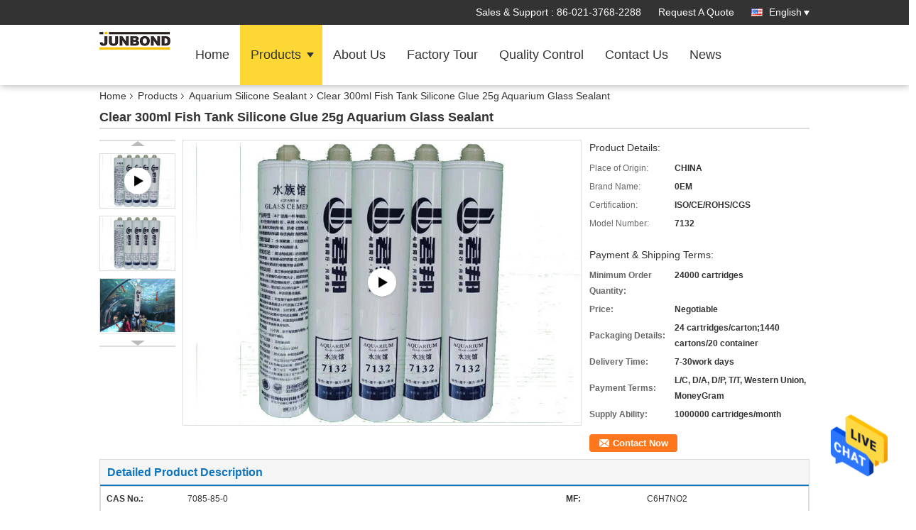

--- FILE ---
content_type: text/html
request_url: https://www.acetoxysealant.com/sale-14116431-clear-300ml-fish-tank-silicone-glue-25g-aquarium-glass-sealant.html
body_size: 23651
content:

<!DOCTYPE html>
<html  lang=en>
<head>
	<meta charset="utf-8">
	<meta http-equiv="X-UA-Compatible" content="IE=edge">
	<meta name="viewport" content="width=device-width, initial-scale=1">
    <link rel="alternate" href="//m.acetoxysealant.com/sale-14116431-clear-300ml-fish-tank-silicone-glue-25g-aquarium-glass-sealant.html" media="only screen and (max-width: 640px)" />
<link hreflang="fr" rel="alternate" href="https://french.acetoxysealant.com/sale-14116431-clear-300ml-fish-tank-silicone-glue-25g-aquarium-glass-sealant.html" />
<link hreflang="de" rel="alternate" href="https://german.acetoxysealant.com/sale-14116431-clear-300ml-fish-tank-silicone-glue-25g-aquarium-glass-sealant.html" />
<link hreflang="it" rel="alternate" href="https://italian.acetoxysealant.com/sale-14116431-clear-300ml-fish-tank-silicone-glue-25g-aquarium-glass-sealant.html" />
<link hreflang="ru" rel="alternate" href="https://russian.acetoxysealant.com/sale-14116431-clear-300ml-fish-tank-silicone-glue-25g-aquarium-glass-sealant.html" />
<link hreflang="es" rel="alternate" href="https://spanish.acetoxysealant.com/sale-14116431-clear-300ml-fish-tank-silicone-glue-25g-aquarium-glass-sealant.html" />
<link hreflang="pt" rel="alternate" href="https://portuguese.acetoxysealant.com/sale-14116431-clear-300ml-fish-tank-silicone-glue-25g-aquarium-glass-sealant.html" />
<link hreflang="nl" rel="alternate" href="https://dutch.acetoxysealant.com/sale-14116431-clear-300ml-fish-tank-silicone-glue-25g-aquarium-glass-sealant.html" />
<link hreflang="el" rel="alternate" href="https://greek.acetoxysealant.com/sale-14116431-clear-300ml-fish-tank-silicone-glue-25g-aquarium-glass-sealant.html" />
<link hreflang="ja" rel="alternate" href="https://japanese.acetoxysealant.com/sale-14116431-clear-300ml-fish-tank-silicone-glue-25g-aquarium-glass-sealant.html" />
<link hreflang="ko" rel="alternate" href="https://korean.acetoxysealant.com/sale-14116431-clear-300ml-fish-tank-silicone-glue-25g-aquarium-glass-sealant.html" />
<link hreflang="ar" rel="alternate" href="https://arabic.acetoxysealant.com/sale-14116431-clear-300ml-fish-tank-silicone-glue-25g-aquarium-glass-sealant.html" />
<script type="text/javascript">
/*<![CDATA[*/
var colorUrl = '';
var query_string = ["Products","Detail"];
var customtplcolor = 99336;
/*]]>*/
</script>
<title>Clear 300ml Fish Tank Silicone Glue 25g Aquarium Glass Sealant</title>
    <meta name="keywords" content="300ml fish tank silicone glue, 25g fish tank silicone glue, 300ml aquarium glass sealant, Aquarium Silicone Sealant" />
    <meta name="description" content="High quality Clear 300ml Fish Tank Silicone Glue 25g Aquarium Glass Sealant from China, China's leading 300ml fish tank silicone glue product, with strict quality control 25g fish tank silicone glue factories, producing high quality 300ml aquarium glass sealant products." />
			<link type='text/css' rel='stylesheet' href='/??/images/global.css,/photo/acetoxysealant/sitetpl/style/common.css?ver=1629886963' media='all'>
			  <script type='text/javascript' src='/js/jquery.js'></script><script type="application/ld+json">[{"@context":"https:\/\/schema.org","@type":"Organization","name":"Clear 300ml Fish Tank Silicone Glue 25g Aquarium Glass Sealant","description":"High quality Clear 300ml Fish Tank Silicone Glue 25g Aquarium Glass Sealant from China, China's leading 300ml fish tank silicone glue product, with strict quality control 25g fish tank silicone glue factories, producing high quality 300ml aquarium glass sealant products.","url":"https:\/\/www.acetoxysealant.com\/sale-14116431-clear-300ml-fish-tank-silicone-glue-25g-aquarium-glass-sealant.html","logo":"\/logo.gif","address":{"@type":"PostalAddress","addressLocality":"China","addressRegion":"CN","postalCode":"999001","streetAddress":"802 Building 11 No.518 Xinzhuan Road,Xinqiao Town,Songjiang Dist,Shanghai,China"},"email":"sales2@junbond.com","sameAs":["https:\/\/www.facebook.com\/yarina.zhang.31\/","https:\/\/twitter.com\/Echosealant","https:\/\/www.linkedin.com\/in\/rita-youn-73534850\/"],"image":"\/photo\/cl35176366-shanghai_junbond_building_material_co_ltd.jpg","faxNumber":"86-021-3768-2288","telephone":"86-021-3768-2288"},{"@context":"https:\/\/schema.org","@type":"BreadcrumbList","itemListElement":[{"@type":"ListItem","position":2,"name":"Aquarium Silicone Sealant","item":"https:\/\/www.acetoxysealant.com\/supplier-447789-aquarium-silicone-sealant"},{"@type":"ListItem","position":3,"name":"Clear 300ml Fish Tank Silicone Glue 25g Aquarium Glass Sealant","item":"https:\/\/www.acetoxysealant.com\/sale-14116431-clear-300ml-fish-tank-silicone-glue-25g-aquarium-glass-sealant.html"},{"@type":"ListItem","position":1,"name":"Home","item":"https:\/\/www.acetoxysealant.com\/index.html"}]},{"@context":"http:\/\/schema.org\/","@type":"Product","category":"Aquarium Silicone Sealant","name":"Clear 300ml Fish Tank Silicone Glue 25g Aquarium Glass Sealant","url":"\/sale-14116431-clear-300ml-fish-tank-silicone-glue-25g-aquarium-glass-sealant.html","image":["\/photo\/pl35100569-clear_300ml_fish_tank_silicone_glue_25g_aquarium_glass_sealant.jpg","\/photo\/pl35100570-clear_300ml_fish_tank_silicone_glue_25g_aquarium_glass_sealant.jpg"],"description":"High quality Clear 300ml Fish Tank Silicone Glue 25g Aquarium Glass Sealant from China, China's leading 300ml fish tank silicone glue product, with strict quality control 25g fish tank silicone glue factories, producing high quality 300ml aquarium glass sealant products.","brand":{"@type":"Brand","name":"0EM"},"sku":"7132","model":"7132","manufacturer":{"@type":"Organization","legalName":"Shanghai Junbond Building Material CO.LTD","address":{"@type":"PostalAddress","addressCountry":"China","addressLocality":"802 Building 11 No.518 Xinzhuan Road,Xinqiao Town,Songjiang Dist,Shanghai,China"}},"review":{"@type":"Review","reviewRating":{"@type":"Rating","ratingValue":5},"author":{"@type":"Person","name":"Ms. Rita"}},"aggregateRating":{"@type":"aggregateRating","ratingValue":4.8,"reviewCount":174},"offers":[{"@type":"Offer","price":"1.00","priceCurrency":"USD","url":"\/sale-14116431-clear-300ml-fish-tank-silicone-glue-25g-aquarium-glass-sealant.html","priceValidUntil":"2023-09-15","itemCondition":"https:\/\/schema.org\/UsedCondition","availability":"https:\/\/schema.org\/InStock","offerCount":1},{"@type":"AggregateOffer","offerCount":"24000","highPrice":1,"lowPrice":"0.01","priceCurrency":"USD"}]},{"@context":"https:\/\/schema.org","@type":"VideoObject","name":"Clear 300ml Fish Tank Silicone Glue 25g Aquarium Glass Sealant","description":"High quality Clear 300ml Fish Tank Silicone Glue 25g Aquarium Glass Sealant from China, China's leading 300ml fish tank silicone glue product, with strict quality control 25g fish tank silicone glue factories, producing high quality 300ml aquarium glass sealant products.","thumbnailUrl":"\/photo\/acetoxysealant\/video\/20220324_623bdc7de8ed5.mp4.jpg?1648091254","uploadDate":"2023-02-20 15:40:50","duration":"PT36S","contentUrl":"https:\/\/www.youtube.com\/embed\/4evrf4NqgPg"}]</script></head>
<body>
    <div id="floatAd" style="z-index: 110000;position:absolute;right:30px;bottom:60px;height:79px;display: block;">
                <a href="/webim/webim_tab.html" rel="nofollow" onclick= 'setwebimCookie(71905,14116431,0);' target="_blank">
            <img style="width: 80px;cursor: pointer;" alt='Send Message' src="/images/floatimage_chat.gif"/>
        </a>
            </div>
<a style="display: none" class="float-inquiry" href="/contactnow.html" onclick='setinquiryCookie("{\"showproduct\":1,\"pid\":\"14116431\",\"name\":\"Clear 300ml Fish Tank Silicone Glue 25g Aquarium Glass Sealant\",\"source_url\":\"\\/sale-14116431-clear-300ml-fish-tank-silicone-glue-25g-aquarium-glass-sealant.html\",\"picurl\":\"\\/photo\\/pd35100569-clear_300ml_fish_tank_silicone_glue_25g_aquarium_glass_sealant.jpg\",\"propertyDetail\":[[\"CAS No.\",\"7085-85-0\"],[\"MF\",\"C6H7NO2\"],[\"Specification\",\"300ml\"],[\"HS Code\",\"3506100010\"]],\"company_name\":null,\"picurl_c\":\"\\/photo\\/pc35100569-clear_300ml_fish_tank_silicone_glue_25g_aquarium_glass_sealant.jpg\",\"price\":\"Negotiable\",\"username\":\"admin\",\"viewTime\":\"Last Login : 8 hours 25 minutes ago\",\"subject\":\"What is the delivery time on Clear 300ml Fish Tank Silicone Glue 25g Aquarium Glass Sealant\",\"countrycode\":\"US\"}");'></a>
<script>
    function getCookie(name) {
        var arr = document.cookie.match(new RegExp("(^| )" + name + "=([^;]*)(;|$)"));
        if (arr != null) {
            return unescape(arr[2]);
        }
        return null;
    }
    var is_new_mjy = '0';
    if (is_new_mjy==1 && isMobileDevice() && getCookie('webim_login_name') && getCookie('webim_buyer_id') && getCookie('webim_51687_seller_id')) {
        document.getElementById("floatAd").style.display = "none";
    }
    // 检测是否是移动端访问
    function isMobileDevice() {
        return /Android|webOS|iPhone|iPad|iPod|BlackBerry|IEMobile|Opera Mini/i.test(navigator.userAgent);
    }

</script><script>
var originProductInfo = '';
var originProductInfo = {"showproduct":1,"pid":"14116431","name":"Clear 300ml Fish Tank Silicone Glue 25g Aquarium Glass Sealant","source_url":"\/sale-14116431-clear-300ml-fish-tank-silicone-glue-25g-aquarium-glass-sealant.html","picurl":"\/photo\/pd35100569-clear_300ml_fish_tank_silicone_glue_25g_aquarium_glass_sealant.jpg","propertyDetail":[["CAS No.","7085-85-0"],["MF","C6H7NO2"],["Specification","300ml"],["HS Code","3506100010"]],"company_name":null,"picurl_c":"\/photo\/pc35100569-clear_300ml_fish_tank_silicone_glue_25g_aquarium_glass_sealant.jpg","price":"Negotiable","username":"admin","viewTime":"Last Login : 5 hours 25 minutes ago","subject":"Please send me a quote on your Clear 300ml Fish Tank Silicone Glue 25g Aquarium Glass Sealant","countrycode":"US"};
var save_url = "/contactsave.html";
var update_url = "/updateinquiry.html";
var productInfo = {};
var defaulProductInfo = {};
var myDate = new Date();
var curDate = myDate.getFullYear()+'-'+(parseInt(myDate.getMonth())+1)+'-'+myDate.getDate();
var message = '';
var default_pop = 1;
var leaveMessageDialog = document.getElementsByClassName('leave-message-dialog')[0]; // 获取弹层
var _$$ = function (dom) {
    return document.querySelectorAll(dom);
};
resInfo = originProductInfo;
defaulProductInfo.pid = resInfo['pid'];
defaulProductInfo.productName = resInfo['name'];
defaulProductInfo.productInfo = resInfo['propertyDetail'];
defaulProductInfo.productImg = resInfo['picurl_c'];
defaulProductInfo.subject = resInfo['subject'];
defaulProductInfo.productImgAlt = resInfo['name'];
var inquirypopup_tmp = 1;
var message = 'Dear,'+'\r\n'+"I am interested in"+' '+trim(resInfo['name'])+", could you send me more details such as type, size, MOQ, material, etc."+'\r\n'+"Thanks!"+'\r\n'+"Waiting for your reply.";
var message_1 = 'Dear,'+'\r\n'+"I am interested in"+' '+trim(resInfo['name'])+", could you send me more details such as type, size, MOQ, material, etc."+'\r\n'+"Thanks!"+'\r\n'+"Waiting for your reply.";
var message_2 = 'Hello,'+'\r\n'+"I am looking for"+' '+trim(resInfo['name'])+", please send me the price, specification and picture."+'\r\n'+"Your swift response will be highly appreciated."+'\r\n'+"Feel free to contact me for more information."+'\r\n'+"Thanks a lot.";
var message_3 = 'Hello,'+'\r\n'+trim(resInfo['name'])+' '+"meets my expectations."+'\r\n'+"Please give me the best price and some other product information."+'\r\n'+"Feel free to contact me via my mail."+'\r\n'+"Thanks a lot.";

var message_4 = 'Dear,'+'\r\n'+"What is the FOB price on your"+' '+trim(resInfo['name'])+'?'+'\r\n'+"Which is the nearest port name?"+'\r\n'+"Please reply me as soon as possible, it would be better to share further information."+'\r\n'+"Regards!";
var message_5 = 'Hi there,'+'\r\n'+"I am very interested in your"+' '+trim(resInfo['name'])+'.'+'\r\n'+"Please send me your product details."+'\r\n'+"Looking forward to your quick reply."+'\r\n'+"Feel free to contact me by mail."+'\r\n'+"Regards!";

var message_6 = 'Dear,'+'\r\n'+"Please provide us with information about your"+' '+trim(resInfo['name'])+", such as type, size, material, and of course the best price."+'\r\n'+"Looking forward to your quick reply."+'\r\n'+"Thank you!";
var message_7 = 'Dear,'+'\r\n'+"Can you supply"+' '+trim(resInfo['name'])+" for us?"+'\r\n'+"First we want a price list and some product details."+'\r\n'+"I hope to get reply asap and look forward to cooperation."+'\r\n'+"Thank you very much.";
var message_8 = 'hi,'+'\r\n'+"I am looking for"+' '+trim(resInfo['name'])+", please give me some more detailed product information."+'\r\n'+"I look forward to your reply."+'\r\n'+"Thank you!";
var message_9 = 'Hello,'+'\r\n'+"Your"+' '+trim(resInfo['name'])+" meets my requirements very well."+'\r\n'+"Please send me the price, specification, and similar model will be OK."+'\r\n'+"Feel free to chat with me."+'\r\n'+"Thanks!";
var message_10 = 'Dear,'+'\r\n'+"I want to know more about the details and quotation of"+' '+trim(resInfo['name'])+'.'+'\r\n'+"Feel free to contact me."+'\r\n'+"Regards!";

var r = getRandom(1,10);

defaulProductInfo.message = eval("message_"+r);

var mytAjax = {

    post: function(url, data, fn) {
        var xhr = new XMLHttpRequest();
        xhr.open("POST", url, true);
        xhr.setRequestHeader("Content-Type", "application/x-www-form-urlencoded;charset=UTF-8");
        xhr.setRequestHeader("X-Requested-With", "XMLHttpRequest");
        xhr.setRequestHeader('Content-Type','text/plain;charset=UTF-8');
        xhr.onreadystatechange = function() {
            if(xhr.readyState == 4 && (xhr.status == 200 || xhr.status == 304)) {
                fn.call(this, xhr.responseText);
            }
        };
        xhr.send(data);
    },

    postform: function(url, data, fn) {
        var xhr = new XMLHttpRequest();
        xhr.open("POST", url, true);
        xhr.setRequestHeader("X-Requested-With", "XMLHttpRequest");
        xhr.onreadystatechange = function() {
            if(xhr.readyState == 4 && (xhr.status == 200 || xhr.status == 304)) {
                fn.call(this, xhr.responseText);
            }
        };
        xhr.send(data);
    }
};
window.onload = function(){
    leaveMessageDialog = document.getElementsByClassName('leave-message-dialog')[0];
    if (window.localStorage.recordDialogStatus=='undefined' || (window.localStorage.recordDialogStatus!='undefined' && window.localStorage.recordDialogStatus != curDate)) {
        setTimeout(function(){
            if(parseInt(inquirypopup_tmp%10) == 1){
                creatDialog(defaulProductInfo, 1);
            }
        }, 6000);
    }
};
function trim(str)
{
    str = str.replace(/(^\s*)/g,"");
    return str.replace(/(\s*$)/g,"");
};
function getRandom(m,n){
    var num = Math.floor(Math.random()*(m - n) + n);
    return num;
};
function strBtn(param) {

    var starattextarea = document.getElementById("textareamessage").value.length;
    var email = document.getElementById("startEmail").value;

    var default_tip = document.querySelectorAll(".watermark_container").length;
    if (20 < starattextarea && starattextarea < 3000) {
        if(default_tip>0){
            document.getElementById("textareamessage1").parentNode.parentNode.nextElementSibling.style.display = "none";
        }else{
            document.getElementById("textareamessage1").parentNode.nextElementSibling.style.display = "none";
        }

    } else {
        if(default_tip>0){
            document.getElementById("textareamessage1").parentNode.parentNode.nextElementSibling.style.display = "block";
        }else{
            document.getElementById("textareamessage1").parentNode.nextElementSibling.style.display = "block";
        }

        return;
    }

    var re = /^([a-zA-Z0-9_-])+@([a-zA-Z0-9_-])+\.([a-zA-Z0-9_-])+/i;/*邮箱不区分大小写*/
    if (!re.test(email)) {
        document.getElementById("startEmail").nextElementSibling.style.display = "block";
        return;
    } else {
        document.getElementById("startEmail").nextElementSibling.style.display = "none";
    }

    var subject = document.getElementById("pop_subject").value;
    var pid = document.getElementById("pop_pid").value;
    var message = document.getElementById("textareamessage").value;
    var sender_email = document.getElementById("startEmail").value;
    var tel = '';
    if (document.getElementById("tel0") != undefined && document.getElementById("tel0") != '')
        tel = document.getElementById("tel0").value;
    var form_serialize = '&tel='+tel;

    form_serialize = form_serialize.replace(/\+/g, "%2B");
    mytAjax.post(save_url,"pid="+pid+"&subject="+subject+"&email="+sender_email+"&message="+(message)+form_serialize,function(res){
        var mes = JSON.parse(res);
        if(mes.status == 200){
            var iid = mes.iid;
            document.getElementById("pop_iid").value = iid;
            document.getElementById("pop_uuid").value = mes.uuid;

            if(typeof gtag_report_conversion === "function"){
                gtag_report_conversion();//执行统计js代码
            }
            if(typeof fbq === "function"){
                fbq('track','Purchase');//执行统计js代码
            }
        }
    });
    for (var index = 0; index < document.querySelectorAll(".dialog-content-pql").length; index++) {
        document.querySelectorAll(".dialog-content-pql")[index].style.display = "none";
    };
    $('#idphonepql').val(tel);
    document.getElementById("dialog-content-pql-id").style.display = "block";
    ;
};
function twoBtnOk(param) {

    var selectgender = document.getElementById("Mr").innerHTML;
    var iid = document.getElementById("pop_iid").value;
    var sendername = document.getElementById("idnamepql").value;
    var senderphone = document.getElementById("idphonepql").value;
    var sendercname = document.getElementById("idcompanypql").value;
    var uuid = document.getElementById("pop_uuid").value;
    var gender = 2;
    if(selectgender == 'Mr.') gender = 0;
    if(selectgender == 'Mrs.') gender = 1;
    var pid = document.getElementById("pop_pid").value;
    var form_serialize = '';

        form_serialize = form_serialize.replace(/\+/g, "%2B");

    mytAjax.post(update_url,"iid="+iid+"&gender="+gender+"&uuid="+uuid+"&name="+(sendername)+"&tel="+(senderphone)+"&company="+(sendercname)+form_serialize,function(res){});

    for (var index = 0; index < document.querySelectorAll(".dialog-content-pql").length; index++) {
        document.querySelectorAll(".dialog-content-pql")[index].style.display = "none";
    };
    document.getElementById("dialog-content-pql-ok").style.display = "block";

};
function toCheckMust(name) {
    $('#'+name+'error').hide();
}
function handClidk(param) {
    var starattextarea = document.getElementById("textareamessage1").value.length;
    var email = document.getElementById("startEmail1").value;
    var default_tip = document.querySelectorAll(".watermark_container").length;
    if (20 < starattextarea && starattextarea < 3000) {
        if(default_tip>0){
            document.getElementById("textareamessage1").parentNode.parentNode.nextElementSibling.style.display = "none";
        }else{
            document.getElementById("textareamessage1").parentNode.nextElementSibling.style.display = "none";
        }

    } else {
        if(default_tip>0){
            document.getElementById("textareamessage1").parentNode.parentNode.nextElementSibling.style.display = "block";
        }else{
            document.getElementById("textareamessage1").parentNode.nextElementSibling.style.display = "block";
        }

        return;
    }

    var re = /^([a-zA-Z0-9_-])+@([a-zA-Z0-9_-])+\.([a-zA-Z0-9_-])+/i;
    if (!re.test(email)) {
        document.getElementById("startEmail1").nextElementSibling.style.display = "block";
        return;
    } else {
        document.getElementById("startEmail1").nextElementSibling.style.display = "none";
    }

    var subject = document.getElementById("pop_subject").value;
    var pid = document.getElementById("pop_pid").value;
    var message = document.getElementById("textareamessage1").value;
    var sender_email = document.getElementById("startEmail1").value;
    var form_serialize = tel = '';
    if (document.getElementById("tel1") != undefined && document.getElementById("tel1") != '')
        tel = document.getElementById("tel1").value;
        mytAjax.post(save_url,"email="+sender_email+"&tel="+tel+"&pid="+pid+"&message="+message+"&subject="+subject+form_serialize,function(res){

        var mes = JSON.parse(res);
        if(mes.status == 200){
            var iid = mes.iid;
            document.getElementById("pop_iid").value = iid;
            document.getElementById("pop_uuid").value = mes.uuid;
            if(typeof gtag_report_conversion === "function"){
                gtag_report_conversion();//执行统计js代码
            }
        }

    });
    for (var index = 0; index < document.querySelectorAll(".dialog-content-pql").length; index++) {
        document.querySelectorAll(".dialog-content-pql")[index].style.display = "none";
    };
    $('#idphonepql').val(tel);
    document.getElementById("dialog-content-pql-id").style.display = "block";

};
window.addEventListener('load', function () {
    $('.checkbox-wrap label').each(function(){
        if($(this).find('input').prop('checked')){
            $(this).addClass('on')
        }else {
            $(this).removeClass('on')
        }
    })
    $(document).on('click', '.checkbox-wrap label' , function(ev){
        if (ev.target.tagName.toUpperCase() != 'INPUT') {
            $(this).toggleClass('on')
        }
    })
})
function handDialog(pdata) {
    data = JSON.parse(pdata);
    productInfo.productName = data.productName;
    productInfo.productInfo = data.productInfo;
    productInfo.productImg = data.productImg;
    productInfo.subject = data.subject;

    var message = 'Dear,'+'\r\n'+"I am interested in"+' '+trim(data.productName)+", could you send me more details such as type, size, quantity, material, etc."+'\r\n'+"Thanks!"+'\r\n'+"Waiting for your reply.";

    var message = 'Dear,'+'\r\n'+"I am interested in"+' '+trim(data.productName)+", could you send me more details such as type, size, MOQ, material, etc."+'\r\n'+"Thanks!"+'\r\n'+"Waiting for your reply.";
    var message_1 = 'Dear,'+'\r\n'+"I am interested in"+' '+trim(data.productName)+", could you send me more details such as type, size, MOQ, material, etc."+'\r\n'+"Thanks!"+'\r\n'+"Waiting for your reply.";
    var message_2 = 'Hello,'+'\r\n'+"I am looking for"+' '+trim(data.productName)+", please send me the price, specification and picture."+'\r\n'+"Your swift response will be highly appreciated."+'\r\n'+"Feel free to contact me for more information."+'\r\n'+"Thanks a lot.";
    var message_3 = 'Hello,'+'\r\n'+trim(data.productName)+' '+"meets my expectations."+'\r\n'+"Please give me the best price and some other product information."+'\r\n'+"Feel free to contact me via my mail."+'\r\n'+"Thanks a lot.";

    var message_4 = 'Dear,'+'\r\n'+"What is the FOB price on your"+' '+trim(data.productName)+'?'+'\r\n'+"Which is the nearest port name?"+'\r\n'+"Please reply me as soon as possible, it would be better to share further information."+'\r\n'+"Regards!";
    var message_5 = 'Hi there,'+'\r\n'+"I am very interested in your"+' '+trim(data.productName)+'.'+'\r\n'+"Please send me your product details."+'\r\n'+"Looking forward to your quick reply."+'\r\n'+"Feel free to contact me by mail."+'\r\n'+"Regards!";

    var message_6 = 'Dear,'+'\r\n'+"Please provide us with information about your"+' '+trim(data.productName)+", such as type, size, material, and of course the best price."+'\r\n'+"Looking forward to your quick reply."+'\r\n'+"Thank you!";
    var message_7 = 'Dear,'+'\r\n'+"Can you supply"+' '+trim(data.productName)+" for us?"+'\r\n'+"First we want a price list and some product details."+'\r\n'+"I hope to get reply asap and look forward to cooperation."+'\r\n'+"Thank you very much.";
    var message_8 = 'hi,'+'\r\n'+"I am looking for"+' '+trim(data.productName)+", please give me some more detailed product information."+'\r\n'+"I look forward to your reply."+'\r\n'+"Thank you!";
    var message_9 = 'Hello,'+'\r\n'+"Your"+' '+trim(data.productName)+" meets my requirements very well."+'\r\n'+"Please send me the price, specification, and similar model will be OK."+'\r\n'+"Feel free to chat with me."+'\r\n'+"Thanks!";
    var message_10 = 'Dear,'+'\r\n'+"I want to know more about the details and quotation of"+' '+trim(data.productName)+'.'+'\r\n'+"Feel free to contact me."+'\r\n'+"Regards!";

    var r = getRandom(1,10);

    productInfo.message = eval("message_"+r);
    if(parseInt(inquirypopup_tmp/10) == 1){
        productInfo.message = "";
    }
    productInfo.pid = data.pid;
    creatDialog(productInfo, 2);
};

function closepql(param) {

    leaveMessageDialog.style.display = 'none';
};

function closepql2(param) {

    for (var index = 0; index < document.querySelectorAll(".dialog-content-pql").length; index++) {
        document.querySelectorAll(".dialog-content-pql")[index].style.display = "none";
    };
    document.getElementById("dialog-content-pql-ok").style.display = "block";
};

function initProduct(productInfo,type){

    productInfo.productName = unescape(productInfo.productName);
    productInfo.message = unescape(productInfo.message);

    leaveMessageDialog = document.getElementsByClassName('leave-message-dialog')[0];
    leaveMessageDialog.style.display = "block";
    if(type == 3){
        var popinquiryemail = document.getElementById("popinquiryemail").value;
        _$$("#startEmail1")[0].value = popinquiryemail;
    }else{
        _$$("#startEmail1")[0].value = "";
    }
    _$$("#startEmail")[0].value = "";
    _$$("#idnamepql")[0].value = "";
    _$$("#idphonepql")[0].value = "";
    _$$("#idcompanypql")[0].value = "";

    _$$("#pop_pid")[0].value = productInfo.pid;
    _$$("#pop_subject")[0].value = productInfo.subject;
    
    if(parseInt(inquirypopup_tmp/10) == 1){
        productInfo.message = "";
    }

    _$$("#textareamessage1")[0].value = productInfo.message;
    _$$("#textareamessage")[0].value = productInfo.message;

    _$$("#dialog-content-pql-id .titlep")[0].innerHTML = productInfo.productName;
    _$$("#dialog-content-pql-id img")[0].setAttribute("src", productInfo.productImg);
    _$$("#dialog-content-pql-id img")[0].setAttribute("alt", productInfo.productImgAlt);

    _$$("#dialog-content-pql-id-hand img")[0].setAttribute("src", productInfo.productImg);
    _$$("#dialog-content-pql-id-hand img")[0].setAttribute("alt", productInfo.productImgAlt);
    _$$("#dialog-content-pql-id-hand .titlep")[0].innerHTML = productInfo.productName;

    if (productInfo.productInfo.length > 0) {
        var ul2, ul;
        ul = document.createElement("ul");
        for (var index = 0; index < productInfo.productInfo.length; index++) {
            var el = productInfo.productInfo[index];
            var li = document.createElement("li");
            var span1 = document.createElement("span");
            span1.innerHTML = el[0] + ":";
            var span2 = document.createElement("span");
            span2.innerHTML = el[1];
            li.appendChild(span1);
            li.appendChild(span2);
            ul.appendChild(li);

        }
        ul2 = ul.cloneNode(true);
        if (type === 1) {
            _$$("#dialog-content-pql-id .left")[0].replaceChild(ul, _$$("#dialog-content-pql-id .left ul")[0]);
        } else {
            _$$("#dialog-content-pql-id-hand .left")[0].replaceChild(ul2, _$$("#dialog-content-pql-id-hand .left ul")[0]);
            _$$("#dialog-content-pql-id .left")[0].replaceChild(ul, _$$("#dialog-content-pql-id .left ul")[0]);
        }
    };
    for (var index = 0; index < _$$("#dialog-content-pql-id .right ul li").length; index++) {
        _$$("#dialog-content-pql-id .right ul li")[index].addEventListener("click", function (params) {
            _$$("#dialog-content-pql-id .right #Mr")[0].innerHTML = this.innerHTML
        }, false)

    };

};
function closeInquiryCreateDialog() {
    document.getElementById("xuanpan_dialog_box_pql").style.display = "none";
};
function showInquiryCreateDialog() {
    document.getElementById("xuanpan_dialog_box_pql").style.display = "block";
};
function submitPopInquiry(){
    var message = document.getElementById("inquiry_message").value;
    var email = document.getElementById("inquiry_email").value;
    var subject = defaulProductInfo.subject;
    var pid = defaulProductInfo.pid;
    if (email === undefined) {
        showInquiryCreateDialog();
        document.getElementById("inquiry_email").style.border = "1px solid red";
        return false;
    };
    if (message === undefined) {
        showInquiryCreateDialog();
        document.getElementById("inquiry_message").style.border = "1px solid red";
        return false;
    };
    if (email.search(/^\w+((-\w+)|(\.\w+))*\@[A-Za-z0-9]+((\.|-)[A-Za-z0-9]+)*\.[A-Za-z0-9]+$/) == -1) {
        document.getElementById("inquiry_email").style.border= "1px solid red";
        showInquiryCreateDialog();
        return false;
    } else {
        document.getElementById("inquiry_email").style.border= "";
    };
    if (message.length < 20 || message.length >3000) {
        showInquiryCreateDialog();
        document.getElementById("inquiry_message").style.border = "1px solid red";
        return false;
    } else {
        document.getElementById("inquiry_message").style.border = "";
    };
    var tel = '';
    if (document.getElementById("tel") != undefined && document.getElementById("tel") != '')
        tel = document.getElementById("tel").value;

    mytAjax.post(save_url,"pid="+pid+"&subject="+subject+"&email="+email+"&message="+(message)+'&tel='+tel,function(res){
        var mes = JSON.parse(res);
        if(mes.status == 200){
            var iid = mes.iid;
            document.getElementById("pop_iid").value = iid;
            document.getElementById("pop_uuid").value = mes.uuid;

        }
    });
    initProduct(defaulProductInfo);
    for (var index = 0; index < document.querySelectorAll(".dialog-content-pql").length; index++) {
        document.querySelectorAll(".dialog-content-pql")[index].style.display = "none";
    };
    $('#idphonepql').val(tel);
    document.getElementById("dialog-content-pql-id").style.display = "block";

};

//带附件上传
function submitPopInquiryfile(email_id,message_id,check_sort,name_id,phone_id,company_id,attachments){

    if(typeof(check_sort) == 'undefined'){
        check_sort = 0;
    }
    var message = document.getElementById(message_id).value;
    var email = document.getElementById(email_id).value;
    var attachments = document.getElementById(attachments).value;
    if(typeof(name_id) !== 'undefined' && name_id != ""){
        var name  = document.getElementById(name_id).value;
    }
    if(typeof(phone_id) !== 'undefined' && phone_id != ""){
        var phone = document.getElementById(phone_id).value;
    }
    if(typeof(company_id) !== 'undefined' && company_id != ""){
        var company = document.getElementById(company_id).value;
    }
    var subject = defaulProductInfo.subject;
    var pid = defaulProductInfo.pid;

    if(check_sort == 0){
        if (email === undefined) {
            showInquiryCreateDialog();
            document.getElementById(email_id).style.border = "1px solid red";
            return false;
        };
        if (message === undefined) {
            showInquiryCreateDialog();
            document.getElementById(message_id).style.border = "1px solid red";
            return false;
        };

        if (email.search(/^\w+((-\w+)|(\.\w+))*\@[A-Za-z0-9]+((\.|-)[A-Za-z0-9]+)*\.[A-Za-z0-9]+$/) == -1) {
            document.getElementById(email_id).style.border= "1px solid red";
            showInquiryCreateDialog();
            return false;
        } else {
            document.getElementById(email_id).style.border= "";
        };
        if (message.length < 20 || message.length >3000) {
            showInquiryCreateDialog();
            document.getElementById(message_id).style.border = "1px solid red";
            return false;
        } else {
            document.getElementById(message_id).style.border = "";
        };
    }else{

        if (message === undefined) {
            showInquiryCreateDialog();
            document.getElementById(message_id).style.border = "1px solid red";
            return false;
        };

        if (email === undefined) {
            showInquiryCreateDialog();
            document.getElementById(email_id).style.border = "1px solid red";
            return false;
        };

        if (message.length < 20 || message.length >3000) {
            showInquiryCreateDialog();
            document.getElementById(message_id).style.border = "1px solid red";
            return false;
        } else {
            document.getElementById(message_id).style.border = "";
        };

        if (email.search(/^\w+((-\w+)|(\.\w+))*\@[A-Za-z0-9]+((\.|-)[A-Za-z0-9]+)*\.[A-Za-z0-9]+$/) == -1) {
            document.getElementById(email_id).style.border= "1px solid red";
            showInquiryCreateDialog();
            return false;
        } else {
            document.getElementById(email_id).style.border= "";
        };

    };

    mytAjax.post(save_url,"pid="+pid+"&subject="+subject+"&email="+email+"&message="+message+"&company="+company+"&attachments="+attachments,function(res){
        var mes = JSON.parse(res);
        if(mes.status == 200){
            var iid = mes.iid;
            document.getElementById("pop_iid").value = iid;
            document.getElementById("pop_uuid").value = mes.uuid;

            if(typeof gtag_report_conversion === "function"){
                gtag_report_conversion();//执行统计js代码
            }
            if(typeof fbq === "function"){
                fbq('track','Purchase');//执行统计js代码
            }
        }
    });
    initProduct(defaulProductInfo);

    if(name !== undefined && name != ""){
        _$$("#idnamepql")[0].value = name;
    }

    if(phone !== undefined && phone != ""){
        _$$("#idphonepql")[0].value = phone;
    }

    if(company !== undefined && company != ""){
        _$$("#idcompanypql")[0].value = company;
    }

    for (var index = 0; index < document.querySelectorAll(".dialog-content-pql").length; index++) {
        document.querySelectorAll(".dialog-content-pql")[index].style.display = "none";
    };
    document.getElementById("dialog-content-pql-id").style.display = "block";

};
function submitPopInquiryByParam(email_id,message_id,check_sort,name_id,phone_id,company_id){

    if(typeof(check_sort) == 'undefined'){
        check_sort = 0;
    }

    var senderphone = '';
    var message = document.getElementById(message_id).value;
    var email = document.getElementById(email_id).value;
    if(typeof(name_id) !== 'undefined' && name_id != ""){
        var name  = document.getElementById(name_id).value;
    }
    if(typeof(phone_id) !== 'undefined' && phone_id != ""){
        var phone = document.getElementById(phone_id).value;
        senderphone = phone;
    }
    if(typeof(company_id) !== 'undefined' && company_id != ""){
        var company = document.getElementById(company_id).value;
    }
    var subject = defaulProductInfo.subject;
    var pid = defaulProductInfo.pid;

    if(check_sort == 0){
        if (email === undefined) {
            showInquiryCreateDialog();
            document.getElementById(email_id).style.border = "1px solid red";
            return false;
        };
        if (message === undefined) {
            showInquiryCreateDialog();
            document.getElementById(message_id).style.border = "1px solid red";
            return false;
        };

        if (email.search(/^\w+((-\w+)|(\.\w+))*\@[A-Za-z0-9]+((\.|-)[A-Za-z0-9]+)*\.[A-Za-z0-9]+$/) == -1) {
            document.getElementById(email_id).style.border= "1px solid red";
            showInquiryCreateDialog();
            return false;
        } else {
            document.getElementById(email_id).style.border= "";
        };
        if (message.length < 20 || message.length >3000) {
            showInquiryCreateDialog();
            document.getElementById(message_id).style.border = "1px solid red";
            return false;
        } else {
            document.getElementById(message_id).style.border = "";
        };
    }else{

        if (message === undefined) {
            showInquiryCreateDialog();
            document.getElementById(message_id).style.border = "1px solid red";
            return false;
        };

        if (email === undefined) {
            showInquiryCreateDialog();
            document.getElementById(email_id).style.border = "1px solid red";
            return false;
        };

        if (message.length < 20 || message.length >3000) {
            showInquiryCreateDialog();
            document.getElementById(message_id).style.border = "1px solid red";
            return false;
        } else {
            document.getElementById(message_id).style.border = "";
        };

        if (email.search(/^\w+((-\w+)|(\.\w+))*\@[A-Za-z0-9]+((\.|-)[A-Za-z0-9]+)*\.[A-Za-z0-9]+$/) == -1) {
            document.getElementById(email_id).style.border= "1px solid red";
            showInquiryCreateDialog();
            return false;
        } else {
            document.getElementById(email_id).style.border= "";
        };

    };

    var productsku = "";
    if($("#product_sku").length > 0){
        productsku = $("#product_sku").html();
    }

    mytAjax.post(save_url,"tel="+senderphone+"&pid="+pid+"&subject="+subject+"&email="+email+"&message="+message+"&messagesku="+encodeURI(productsku),function(res){
        var mes = JSON.parse(res);
        if(mes.status == 200){
            var iid = mes.iid;
            document.getElementById("pop_iid").value = iid;
            document.getElementById("pop_uuid").value = mes.uuid;

            if(typeof gtag_report_conversion === "function"){
                gtag_report_conversion();//执行统计js代码
            }
            if(typeof fbq === "function"){
                fbq('track','Purchase');//执行统计js代码
            }
        }
    });
    initProduct(defaulProductInfo);

    if(name !== undefined && name != ""){
        _$$("#idnamepql")[0].value = name;
    }

    if(phone !== undefined && phone != ""){
        _$$("#idphonepql")[0].value = phone;
    }

    if(company !== undefined && company != ""){
        _$$("#idcompanypql")[0].value = company;
    }

    for (var index = 0; index < document.querySelectorAll(".dialog-content-pql").length; index++) {
        document.querySelectorAll(".dialog-content-pql")[index].style.display = "none";

    };
    document.getElementById("dialog-content-pql-id").style.display = "block";

};
function creatDialog(productInfo, type) {

    if(type == 1){
        if(default_pop != 1){
            return false;
        }
        window.localStorage.recordDialogStatus = curDate;
    }else{
        default_pop = 0;
    }
    initProduct(productInfo, type);
    if (type === 1) {
        // 自动弹出
        for (var index = 0; index < document.querySelectorAll(".dialog-content-pql").length; index++) {

            document.querySelectorAll(".dialog-content-pql")[index].style.display = "none";
        };
        document.getElementById("dialog-content-pql").style.display = "block";
    } else {
        // 手动弹出
        for (var index = 0; index < document.querySelectorAll(".dialog-content-pql").length; index++) {
            document.querySelectorAll(".dialog-content-pql")[index].style.display = "none";
        };
        document.getElementById("dialog-content-pql-id-hand").style.display = "block";
    }
}

//带邮箱信息打开询盘框 emailtype=1表示带入邮箱
function openDialog(emailtype){
    var type = 2;//不带入邮箱，手动弹出
    if(emailtype == 1){
        var popinquiryemail = document.getElementById("popinquiryemail").value;
        var re = /^([a-zA-Z0-9_-])+@([a-zA-Z0-9_-])+\.([a-zA-Z0-9_-])+/i;
        if (!re.test(popinquiryemail)) {
            //前端提示样式;
            showInquiryCreateDialog();
            document.getElementById("popinquiryemail").style.border = "1px solid red";
            return false;
        } else {
            //前端提示样式;
        }
        var type = 3;
    }
    creatDialog(defaulProductInfo,type);
}

//上传附件
function inquiryUploadFile(){
    var fileObj = document.querySelector("#fileId").files[0];
    //构建表单数据
    var formData = new FormData();
    var filesize = fileObj.size;
    if(filesize > 10485760 || filesize == 0) {
        document.getElementById("filetips").style.display = "block";
        return false;
    }else {
        document.getElementById("filetips").style.display = "none";
    }
    formData.append('popinquiryfile', fileObj);
    document.getElementById("quotefileform").reset();
    var save_url = "/inquiryuploadfile.html";
    mytAjax.postform(save_url,formData,function(res){
        var mes = JSON.parse(res);
        if(mes.status == 200){
            document.getElementById("uploader-file-info").innerHTML = document.getElementById("uploader-file-info").innerHTML + "<span class=op>"+mes.attfile.name+"<a class=delatt id=att"+mes.attfile.id+" onclick=delatt("+mes.attfile.id+");>Delete</a></span>";
            var nowattachs = document.getElementById("attachments").value;
            if( nowattachs !== ""){
                var attachs = JSON.parse(nowattachs);
                attachs[mes.attfile.id] = mes.attfile;
            }else{
                var attachs = {};
                attachs[mes.attfile.id] = mes.attfile;
            }
            document.getElementById("attachments").value = JSON.stringify(attachs);
        }
    });
}
//附件删除
function delatt(attid)
{
    var nowattachs = document.getElementById("attachments").value;
    if( nowattachs !== ""){
        var attachs = JSON.parse(nowattachs);
        if(attachs[attid] == ""){
            return false;
        }
        var formData = new FormData();
        var delfile = attachs[attid]['filename'];
        var save_url = "/inquirydelfile.html";
        if(delfile != "") {
            formData.append('delfile', delfile);
            mytAjax.postform(save_url, formData, function (res) {
                if(res !== "") {
                    var mes = JSON.parse(res);
                    if (mes.status == 200) {
                        delete attachs[attid];
                        document.getElementById("attachments").value = JSON.stringify(attachs);
                        var s = document.getElementById("att"+attid);
                        s.parentNode.remove();
                    }
                }
            });
        }
    }else{
        return false;
    }
}

</script>
<div class="leave-message-dialog" style="display: none">
<style>
    .leave-message-dialog .close:before, .leave-message-dialog .close:after{
        content:initial;
    }
</style>
<div class="dialog-content-pql" id="dialog-content-pql" style="display: none">
    <span class="close" onclick="closepql()"><img src="/images/close.png"></span>
    <div class="title">
        <p class="firstp-pql">Leave a Message</p>
        <p class="lastp-pql">We will call you back soon!</p>
    </div>
    <div class="form">
        <div class="textarea">
            <textarea style='font-family: robot;'  name="" id="textareamessage" cols="30" rows="10" style="margin-bottom:14px;width:100%"
                placeholder="Please enter your inquiry details."></textarea>
        </div>
        <p class="error-pql"> <span class="icon-pql"><img src="/images/error.png" alt="Shanghai Junbond Building Material CO.LTD"></span> Your message must be between 20-3,000 characters!</p>
        <input id="startEmail" type="text" placeholder="Enter your E-mail" onkeydown="if(event.keyCode === 13){ strBtn();}">
        <p class="error-pql"><span class="icon-pql"><img src="/images/error.png" alt="Shanghai Junbond Building Material CO.LTD"></span> Please check your E-mail! </p>
                <div class="operations">
            <div class='btn' id="submitStart" type="submit" onclick="strBtn()">SUBMIT</div>
        </div>
            </div>
</div>
<div class="dialog-content-pql dialog-content-pql-id" id="dialog-content-pql-id" style="display:none">
        <span class="close" onclick="closepql2()"><svg t="1648434466530" class="icon" viewBox="0 0 1024 1024" version="1.1" xmlns="http://www.w3.org/2000/svg" p-id="2198" width="16" height="16"><path d="M576 512l277.333333 277.333333-64 64-277.333333-277.333333L234.666667 853.333333 170.666667 789.333333l277.333333-277.333333L170.666667 234.666667 234.666667 170.666667l277.333333 277.333333L789.333333 170.666667 853.333333 234.666667 576 512z" fill="#444444" p-id="2199"></path></svg></span>
    <div class="left">
        <div class="img"><img></div>
        <p class="titlep"></p>
        <ul> </ul>
    </div>
    <div class="right">
                <p class="title">More information facilitates better communication.</p>
                <div style="position: relative;">
            <div class="mr"> <span id="Mr">Mr.</span>
                <ul>
                    <li>Mr.</li>
                    <li>Mrs.</li>
                </ul>
            </div>
            <input style="text-indent: 80px;" type="text" id="idnamepql" placeholder="Input your name">
        </div>
        <input type="text"  id="idphonepql"  placeholder="Phone Number">
        <input type="text" id="idcompanypql"  placeholder="Company" onkeydown="if(event.keyCode === 13){ twoBtnOk();}">
                <div class="btn form_new" id="twoBtnOk" onclick="twoBtnOk()">OK</div>
    </div>
</div>

<div class="dialog-content-pql dialog-content-pql-ok" id="dialog-content-pql-ok" style="display:none">
        <span class="close" onclick="closepql()"><svg t="1648434466530" class="icon" viewBox="0 0 1024 1024" version="1.1" xmlns="http://www.w3.org/2000/svg" p-id="2198" width="16" height="16"><path d="M576 512l277.333333 277.333333-64 64-277.333333-277.333333L234.666667 853.333333 170.666667 789.333333l277.333333-277.333333L170.666667 234.666667 234.666667 170.666667l277.333333 277.333333L789.333333 170.666667 853.333333 234.666667 576 512z" fill="#444444" p-id="2199"></path></svg></span>
    <div class="duihaook"></div>
        <p class="title">Submitted successfully!</p>
        <p class="p1" style="text-align: center; font-size: 18px; margin-top: 14px;">We will call you back soon!</p>
    <div class="btn" onclick="closepql()" id="endOk" style="margin: 0 auto;margin-top: 50px;">OK</div>
</div>
<div class="dialog-content-pql dialog-content-pql-id dialog-content-pql-id-hand" id="dialog-content-pql-id-hand"
    style="display:none">
     <input type="hidden" name="pop_pid" id="pop_pid" value="0">
     <input type="hidden" name="pop_subject" id="pop_subject" value="">
     <input type="hidden" name="pop_iid" id="pop_iid" value="0">
     <input type="hidden" name="pop_uuid" id="pop_uuid" value="0">
        <span class="close" onclick="closepql()"><svg t="1648434466530" class="icon" viewBox="0 0 1024 1024" version="1.1" xmlns="http://www.w3.org/2000/svg" p-id="2198" width="16" height="16"><path d="M576 512l277.333333 277.333333-64 64-277.333333-277.333333L234.666667 853.333333 170.666667 789.333333l277.333333-277.333333L170.666667 234.666667 234.666667 170.666667l277.333333 277.333333L789.333333 170.666667 853.333333 234.666667 576 512z" fill="#444444" p-id="2199"></path></svg></span>
    <div class="left">
        <div class="img"><img></div>
        <p class="titlep"></p>
        <ul> </ul>
    </div>
    <div class="right" style="float:right">
                <div class="title">
            <p class="firstp-pql">Leave a Message</p>
            <p class="lastp-pql">We will call you back soon!</p>
        </div>
                <div class="form">
            <div class="textarea">
                <textarea style='font-family: robot;' name="message" id="textareamessage1" cols="30" rows="10"
                    placeholder="Please enter your inquiry details."></textarea>
            </div>
            <p class="error-pql"> <span class="icon-pql"><img src="/images/error.png" alt="Shanghai Junbond Building Material CO.LTD"></span> Your message must be between 20-3,000 characters!</p>
            <input id="startEmail1" name="email" data-type="1" type="text" placeholder="Enter your E-mail" onkeydown="if(event.keyCode === 13){ handClidk();}">
            <p class="error-pql"><span class="icon-pql"><img src="/images/error.png" alt="Shanghai Junbond Building Material CO.LTD"></span> Please check your E-mail!</p>
                            <input style="display:none" id="tel1" name="tel" type="text" oninput="value=value.replace(/[^0-9_+-]/g,'');" placeholder="Phone Number">
                        <div class="operations">
                <div class='btn' id="submitStart1" type="submit" onclick="handClidk()">SUBMIT</div>
            </div>
        </div>
    </div>
</div>
</div>
<div id="xuanpan_dialog_box_pql" class="xuanpan_dialog_box_pql"
    style="display:none;background:rgba(0,0,0,.6);width:100%;height:100%;position: fixed;top:0;left:0;z-index: 999999;">
    <div class="box_pql"
      style="width:526px;height:206px;background:rgba(255,255,255,1);opacity:1;border-radius:4px;position: absolute;left: 50%;top: 50%;transform: translate(-50%,-50%);">
      <div onclick="closeInquiryCreateDialog()" class="close close_create_dialog"
        style="cursor: pointer;height:42px;width:40px;float:right;padding-top: 16px;"><span
          style="display: inline-block;width: 25px;height: 2px;background: rgb(114, 114, 114);transform: rotate(45deg); "><span
            style="display: block;width: 25px;height: 2px;background: rgb(114, 114, 114);transform: rotate(-90deg); "></span></span>
      </div>
      <div
        style="height: 72px; overflow: hidden; text-overflow: ellipsis; display:-webkit-box;-ebkit-line-clamp: 3;-ebkit-box-orient: vertical; margin-top: 58px; padding: 0 84px; font-size: 18px; color: rgba(51, 51, 51, 1); text-align: center; ">
        Please leave your correct email and detailed requirements.</div>
      <div onclick="closeInquiryCreateDialog()" class="close_create_dialog"
        style="width: 139px; height: 36px; background: rgba(253, 119, 34, 1); border-radius: 4px; margin: 16px auto; color: rgba(255, 255, 255, 1); font-size: 18px; line-height: 36px; text-align: center;">
        OK</div>
    </div>
</div><!--<a style="display: none" title='' href="/webim/webim_tab.html" class="footer_webim_a" rel="nofollow" onclick= 'setwebimCookie(,,);' target="_blank">
    <div class="footer_webim" style="display:none">
        <div class="chat-button-content">
            <i class="chat-button"></i>
        </div>
    </div>
</a>-->

<div class="f_header_mainsearch_inner" >
<style>
.f_header_main_raq .select_language dt div:hover,
.f_header_main_raq .select_language dt div:hover
 {
    color: #ce7500;;
    text-decoration: underline;
}
.f_header_main_raq .select_language dt div{
    color: #333;
}
</style>
<div class="f_header_main_raq">
        <div class="head_top">
        <div class="head_top_inner">
                        <span class="tel_num">Sales & Support : <font id="hourZone"></font> </span>
                        <a class="raq" target="_blank" title="Shanghai Junbond Building Material CO.LTD" href="/contactnow.html">Request A Quote</a>                                        <div class="select_language_wrap" id="selectlang">
                                        <a id="tranimg" href="javascript:void(0)"   class="ope english">English<span class="w_arrow"></span>
                    </a>
                    <dl class="select_language">
                                                    <dt class="english">
                                    
                                                    <a rel="nofollow" title="China good quality Acetoxy Silicone Sealant  on sales" href="https://www.acetoxysealant.com/">English</a>                                                    </dt>
                                                    <dt class="french">
                                    
                                                    <a rel="nofollow" title="China good quality Acetoxy Silicone Sealant  on sales" href="https://french.acetoxysealant.com/">French</a>                                                    </dt>
                                                    <dt class="german">
                                    
                                                    <a rel="nofollow" title="China good quality Acetoxy Silicone Sealant  on sales" href="https://german.acetoxysealant.com/">German</a>                                                    </dt>
                                                    <dt class="italian">
                                    
                                                    <a rel="nofollow" title="China good quality Acetoxy Silicone Sealant  on sales" href="https://italian.acetoxysealant.com/">Italian</a>                                                    </dt>
                                                    <dt class="russian">
                                    
                                                    <a rel="nofollow" title="China good quality Acetoxy Silicone Sealant  on sales" href="https://russian.acetoxysealant.com/">Russian</a>                                                    </dt>
                                                    <dt class="spanish">
                                    
                                                    <a rel="nofollow" title="China good quality Acetoxy Silicone Sealant  on sales" href="https://spanish.acetoxysealant.com/">Spanish</a>                                                    </dt>
                                                    <dt class="portuguese">
                                    
                                                    <a rel="nofollow" title="China good quality Acetoxy Silicone Sealant  on sales" href="https://portuguese.acetoxysealant.com/">Portuguese</a>                                                    </dt>
                                                    <dt class="dutch">
                                    
                                                    <a rel="nofollow" title="China good quality Acetoxy Silicone Sealant  on sales" href="https://dutch.acetoxysealant.com/">Dutch</a>                                                    </dt>
                                                    <dt class="greek">
                                    
                                                    <a rel="nofollow" title="China good quality Acetoxy Silicone Sealant  on sales" href="https://greek.acetoxysealant.com/">Greek</a>                                                    </dt>
                                                    <dt class="japanese">
                                    
                                                    <a rel="nofollow" title="China good quality Acetoxy Silicone Sealant  on sales" href="https://japanese.acetoxysealant.com/">Japanese</a>                                                    </dt>
                                                    <dt class="korean">
                                    
                                                    <a rel="nofollow" title="China good quality Acetoxy Silicone Sealant  on sales" href="https://korean.acetoxysealant.com/">Korean</a>                                                    </dt>
                                                    <dt class="arabic">
                                    
                                                    <a rel="nofollow" title="China good quality Acetoxy Silicone Sealant  on sales" href="https://arabic.acetoxysealant.com/">Arabic</a>                                                    </dt>
                                            </dl>
                </div>
                    </div>
    </div>
    <div class="head_bottom" id="head_menu">
        <a title="Shanghai Junbond Building Material CO.LTD" href="//www.acetoxysealant.com"><img class="logo_wrap" onerror="$(this).parent().hide();" src="/logo.gif" alt="Shanghai Junbond Building Material CO.LTD" /></a>        <ul>
                                                                <li id="headHome" class="cur">
                        <a class="nav_a" target="_self" title="Shanghai Junbond Building Material CO.LTD" href="/">Home</a>                    </li>
                                                                                <li id="productLi" >
                        <a class="nav_a" target="_self" title="Shanghai Junbond Building Material CO.LTD" href="/products.html">Products</a>                        <div class="products">
                                                            <a title="Acetoxy Silicone Sealant" href="/supplier-447786-acetoxy-silicone-sealant">Acetoxy Silicone Sealant</a>                                                            <a title="Neutral Silicone Sealant" href="/supplier-447787-neutral-silicone-sealant">Neutral Silicone Sealant</a>                                                            <a title="Construction Silicone Sealant" href="/supplier-447794-construction-silicone-sealant">Construction Silicone Sealant</a>                                                            <a title="PU Foam" href="/supplier-447792-pu-foam">PU Foam</a>                                                            <a title="Insulating Glass Sealant" href="/supplier-4029270-insulating-glass-sealant">Insulating Glass Sealant</a>                                                            <a title="Anti Mildew Sealant" href="/supplier-447788-anti-mildew-sealant">Anti Mildew Sealant</a>                                                            <a title="Aquarium Silicone Sealant" href="/supplier-447789-aquarium-silicone-sealant">Aquarium Silicone Sealant</a>                                                            <a title="Window Silicone Sealant" href="/supplier-447795-window-silicone-sealant">Window Silicone Sealant</a>                                                            <a title="GP Silicone Sealant" href="/supplier-447796-gp-silicone-sealant">GP Silicone Sealant</a>                                                            <a title="Nail Free Glue" href="/supplier-447790-nail-free-glue">Nail Free Glue</a>                                                            <a title="Weatherproof Silicone Sealant" href="/supplier-447793-weatherproof-silicone-sealant">Weatherproof Silicone Sealant</a>                                                            <a title="Windshield Polyurethane Sealant" href="/supplier-447791-windshield-polyurethane-sealant">Windshield Polyurethane Sealant</a>                                                            <a title="Fire Stop Silicone Sealant" href="/supplier-447797-fire-stop-silicone-sealant">Fire Stop Silicone Sealant</a>                                                            <a title="MS Polymer Sealant" href="/supplier-447798-ms-polymer-sealant">MS Polymer Sealant</a>                                                            <a title="Silicone Rubber PDMS" href="/supplier-471356-silicone-rubber-pdms">Silicone Rubber PDMS</a>                                                    </div>
                    </li>
                                                                                <li id="headAboutUs" >
                        <a class="nav_a" target="_self" title="Shanghai Junbond Building Material CO.LTD" href="/aboutus.html">About Us</a>                    </li>
                                                                                <li id="headFactorytour" >
                        <a class="nav_a" target="_self" title="Shanghai Junbond Building Material CO.LTD" href="/factory.html">Factory Tour</a>                    </li>
                                                                                <li id="headQualityControl" >
                        <a class="nav_a" target="_self" title="Shanghai Junbond Building Material CO.LTD" href="/quality.html">Quality Control</a>                    </li>
                                                                                <li id="headContactUs" >
                        <a class="nav_a" target="_self" title="Shanghai Junbond Building Material CO.LTD" href="/contactus.html">Contact Us</a>                    </li>
                                                                        <li>
                    <a rel="noopener" title="Shanghai Junbond Building Material CO.LTD" target="_blank" class="nav_a" href="http://www.acetoxysealant.com/news.html">News</a>
                </li>
                    </ul>
    </div>
    <div class="clearfix"></div>
</div>
    <script>
        var show_f_header_main_dealZoneHour = true;
    </script>

<script>
    if (window.addEventListener) {
        window.addEventListener("load", function() {
            f_headmenucur();
            if (document.getElementById("tranimg")) {
                $(document).click(function(event) {
                    if (event.currentTarget.activeElement.id != 'tranimg') {
                        $('.select_language').hide();
                    }
                });
            }
            $("#productLi").mouseover(function() {
                $(this).children(".products").show();
            })
            $("#productLi").mouseout(function() {
                $(this).children(".products").hide();
            })

            if ((typeof(show_f_header_main_dealZoneHour) != "undefined") && show_f_header_main_dealZoneHour) {
                f_header_main_dealZoneHour(
                    "00",
                    "9",
                    "00",
                    "18",
                    "86-021-3768-2288",
                    "86-021-3768-2288");
            }
        }, false);
    } else {
        window.attachEvent("onload", function() {
            f_headmenucur();
            if (document.getElementById("tranimg")) {
                $(document).click(function(event) {
                    if (event.currentTarget.activeElement.id != 'tranimg') {
                        $('.select_language').hide();
                    }
                });
            }
            $("#productLi").mouseover(function() {
                $(this).children(".products").show();
            })
            $("#productLi").mouseout(function() {
                $(this).children(".products").hide();
            })

            if ((typeof(show_f_header_main_dealZoneHour) != "undefined") && show_f_header_main_dealZoneHour) {
                f_header_main_dealZoneHour(
                    "00",
                    "9",
                    "00",
                    "18",
                    "86-021-3768-2288",
                    "86-021-3768-2288");
            }
        });
    }
    if (document.getElementById("tranimg").addEventListener) {
        document.getElementById("tranimg").addEventListener("click", function(event) {
            f_header_main_float_selectLanguage(event);
        }, false);
    } else {
        document.getElementById("tranimg").attachEvent("click", function(event) {
            f_header_main_float_selectLanguage(event);
        });
    }
</script>


<!-- 视频停止 -->
<script>
    $(function($) {
        var scroll = true
        var isUpScroll = false; //记录滚动条滚动方向
        $(window).scroll(function() {
            if (scroll) {
                scroll = false;
                setTimeout(() => {

                    //滚动条滚动方向判断
                    var scrollDirectionFunc = function(e) {
                        e = e || window.event;
                        if (e.wheelDelta) { //判断浏览器IE，谷歌滑轮事件
                            if (e.wheelDelta > 0) { //当滑轮向上滚动时
                                isUpScroll = true;
                            }
                            if (e.wheelDelta < 0) { //当滑轮向下滚动时
                                isUpScroll = false;
                            }
                        } else if (e.detail) { //Firefox滑轮事件
                            if (e.detail > 0) { //当滑轮向下滚动时
                                isUpScroll = false;
                            }
                            if (e.detail < 0) { //当滑轮向上滚动时
                                isUpScroll = true;
                            }
                        }
                    };
                    if (document.attachEvent) {
                        document.attachEvent('onmousewheel', scrollDirectionFunc);
                    }
                    //Firefox使用addEventListener添加滚轮事件
                    if (document.addEventListener) { //firefox
                        document.addEventListener('DOMMouseScroll', scrollDirectionFunc, false);
                    }
                    //Safari与Chrome属于同一类型
                    window.onmousewheel = document.onmousewheel = scrollDirectionFunc;
                    var wTop = $(window).height();
                    var dTop = $(document).scrollTop();
                    console.log($("video"))

                    $("video").each(function(index) {
                        let domTOP = $(this).offset().top
                        let domHeight = $(this).height()
                        console.log(isUpScroll, domTOP > dTop, domTOP < wTop + dTop)
                        if (!isUpScroll && domTOP + domHeight > dTop && domTOP + domHeight < wTop + dTop) {
                            $(this).get(0).play()
                        } else if (isUpScroll && domTOP > dTop && domTOP < wTop + dTop) {
                            $(this).get(0).play()
                        } else {
                            $(this).get(0).pause()

                        }
                    })
                    scroll = true;
                }, 310);
            }

        });
    })
</script>
</div>
<div class="cont_main_box">
   <div class="f_header_breadcrumb">
    <a title="" href="/">Home</a>    <a title="" href="/products.html">Products</a><a title="" href="/supplier-447789-aquarium-silicone-sealant">Aquarium Silicone Sealant</a><h2 class="index-bread" >Clear 300ml Fish Tank Silicone Glue 25g Aquarium Glass Sealant</h2></div>
    <div class="f_product_detailmain_lrV3">
    <h1>Clear 300ml Fish Tank Silicone Glue 25g Aquarium Glass Sealant</h1>
<div class="cont" style="position: relative;">
            <div class="s_pt_box">
            <div class="Previous_box"><a title="Clear 300ml Fish Tank Silicone Glue 25g Aquarium Glass Sealant"  id="prev" class="gray"></a></div>
            <div id="slidePic">
                <ul>
                                            <li class="" data-type="video" style="position: relative;">
                            <a href="javascript:;" title="Clear 300ml Fish Tank Silicone Glue 25g Aquarium Glass Sealant">
                                <img src="/photo/pd35100569-.jpg" alt="Clear 300ml Fish Tank Silicone Glue 25g Aquarium Glass Sealant" />                            </a>
                            <span class="videologo">

                            </span>
                        </li>
                                                                <li>
                            <a href="javascript:;" title="Clear 300ml Fish Tank Silicone Glue 25g Aquarium Glass Sealant"><img src="/photo/pd35100569-clear_300ml_fish_tank_silicone_glue_25g_aquarium_glass_sealant.jpg" alt="Clear 300ml Fish Tank Silicone Glue 25g Aquarium Glass Sealant" /></a>                        </li>
                                            <li>
                            <a href="javascript:;" title="Clear 300ml Fish Tank Silicone Glue 25g Aquarium Glass Sealant"><img src="/photo/pd35100570-clear_300ml_fish_tank_silicone_glue_25g_aquarium_glass_sealant.jpg" alt="Clear 300ml Fish Tank Silicone Glue 25g Aquarium Glass Sealant" /></a>                        </li>
                                    </ul>
            </div>
            <div class="next_box"><a title="Clear 300ml Fish Tank Silicone Glue 25g Aquarium Glass Sealant"  id="next"></a></div>
        </div>
        <div class="cont_m">
        <table width="100%" height="100%">
            <tbody>
            <tr>
                <td style="vertical-align: middle;text-align: center;">
                                                                        <div class="YouTuBe_Box_Iframe" onclick="onClickVideo('https://vodcdn.ecerimg.com/videos/encoder/1202203/d43b887ff7afcadbe979e1bddc4134dd/playlist.m3u8','/video/youtube.html')">
                                                <img id="bigimg_src" class="" src="/photo/pl35100569-clear_300ml_fish_tank_silicone_glue_25g_aquarium_glass_sealant.jpg" alt="Clear 300ml Fish Tank Silicone Glue 25g Aquarium Glass Sealant" />                        <div class="play">
                            <div class="loader-inner ball-clip-rotate">
                                <div></div>
                            </div>
                            <div class="svg">
                                <img src="/images/ecer_video_play.png" alt="Clear 300ml Fish Tank Silicone Glue 25g Aquarium Glass Sealant">
                            </div>
                        </div>
                        </div>
                                        <a id="largeimg" target="_blank" title="Clear 300ml Fish Tank Silicone Glue 25g Aquarium Glass Sealant" href="/photo/pl35100569-clear_300ml_fish_tank_silicone_glue_25g_aquarium_glass_sealant.jpg"><img id="productImg" rel="/photo/pl35100569-clear_300ml_fish_tank_silicone_glue_25g_aquarium_glass_sealant.jpg" src="/photo/pl35100569-clear_300ml_fish_tank_silicone_glue_25g_aquarium_glass_sealant.jpg" alt="Clear 300ml Fish Tank Silicone Glue 25g Aquarium Glass Sealant" /></a>                </td>
            </tr>
            </tbody>
        </table>
    </div>
        <div class="cont_r ">
        <div class="h3">Product Details:</div>
                    <table class="tables data" width="100%" border="0" cellpadding="0" cellspacing="0">
                <tbody>
                                    <tr>
                        <td class="p_name">Place of Origin:</td>
                        <td class="p_attribute">CHINA</td>
                    </tr>
                                    <tr>
                        <td class="p_name">Brand Name:</td>
                        <td class="p_attribute">0EM</td>
                    </tr>
                                    <tr>
                        <td class="p_name">Certification:</td>
                        <td class="p_attribute">ISO/CE/ROHS/CGS</td>
                    </tr>
                                    <tr>
                        <td class="p_name">Model Number:</td>
                        <td class="p_attribute">7132</td>
                    </tr>
                                                </tbody>
            </table>
        
                    <div class="h3" style="margin-top: 20px;">Payment & Shipping Terms:</div>
            <table class="tables data" width="100%" border="0" cellpadding="0" cellspacing="0">
                <tbody>
                                    <tr>
                        <th class="p_name">Minimum Order Quantity:</th>
                        <td class="p_attribute">24000 cartridges</td>
                    </tr>
                                    <tr>
                        <th class="p_name">Price:</th>
                        <td class="p_attribute">Negotiable</td>
                    </tr>
                                    <tr>
                        <th class="p_name">Packaging Details:</th>
                        <td class="p_attribute">24 cartridges/carton;1440 cartons/20 container</td>
                    </tr>
                                    <tr>
                        <th class="p_name">Delivery Time:</th>
                        <td class="p_attribute">7-30work days</td>
                    </tr>
                                    <tr>
                        <th class="p_name">Payment Terms:</th>
                        <td class="p_attribute">L/C, D/A, D/P, T/T, Western Union, MoneyGram</td>
                    </tr>
                                    <tr>
                        <th class="p_name">Supply Ability:</th>
                        <td class="p_attribute">1000000 cartridges/month</td>
                    </tr>
                                                </tbody>
            </table>
                        <a href="javascript:void(0);" onclick= 'handDialog("{\"pid\":\"14116431\",\"productName\":\"Clear 300ml Fish Tank Silicone Glue 25g Aquarium Glass Sealant\",\"productInfo\":[[\"CAS No.\",\"7085-85-0\"],[\"MF\",\"C6H7NO2\"],[\"Specification\",\"300ml\"],[\"HS Code\",\"3506100010\"]],\"subject\":\"Please send me FOB price on Clear 300ml Fish Tank Silicone Glue 25g Aquarium Glass Sealant\",\"productImg\":\"\\/photo\\/pc35100569-clear_300ml_fish_tank_silicone_glue_25g_aquarium_glass_sealant.jpg\"}")' class="btn contact_btn">Contact Now</a>
        <a style="display:none;" id="chat_now" class="ChatNow" href="/webim/webim_tab.html" target="_blank" rel="nofollow" onclick= "setwebimCookie(71905,14116431,0);"><span></span>Chat Now</a>    </div>
    <div class="clearfix"></div>
</div>
</div>
<script type="text/javascript">
    var areaList = [
        {},{image:'/photo/pl35100569-clear_300ml_fish_tank_silicone_glue_25g_aquarium_glass_sealant.jpg',bigimage:'/photo/pl35100569-clear_300ml_fish_tank_silicone_glue_25g_aquarium_glass_sealant.jpg'},{image:'/photo/pl35100570-clear_300ml_fish_tank_silicone_glue_25g_aquarium_glass_sealant.jpg',bigimage:'/photo/pl35100570-clear_300ml_fish_tank_silicone_glue_25g_aquarium_glass_sealant.jpg'}];
    $(document).ready(function () {
        if (!$('#slidePic')[0])
            return;
        var i = 0, p = $('#slidePic ul'), pList = $('#slidePic ul li'), len = pList.length;
        var elePrev = $('#prev'), eleNext = $('#next');
        var w = 87, num = 4;
        if (len <= num)
            eleNext.addClass('gray');

        function prev() {
            if (elePrev.hasClass('gray')) {
                return;
            }
            p.animate({
                marginTop: -(--i) * w
            }, 500);
            if (i < len - num) {
                eleNext.removeClass('gray');
            }
            if (i == 0) {
                elePrev.addClass('gray');
            }
        }

        function next() {
            if (eleNext.hasClass('gray')) {
                return;
            }
            p.animate({
                marginTop: -(++i) * w
            }, 500);
            if (i != 0) {
                elePrev.removeClass('gray');
            }
            if (i == len - num) {
                eleNext.addClass('gray');
            }
        }

        elePrev.bind('click', prev);
        eleNext.bind('click', next);
        pList.each(function (n, v) {
            $(this).click(function () {
                if (n !== 0) {
                    $(".f-product-detailmain-lr-video").css({
                        display: "none"
                    })
                } else {
                    $(".f-product-detailmain-lr-video").css({
                        display: "block"
                    })
                }
                $('#slidePic ul li.active').removeClass('active');
                $(this).addClass('active');
                show(n);
            }).mouseover(function () {
                $(this).addClass('active');
            }).mouseout(function () {
                $(this).removeClass('active');
            })
        });

        function show(i) {
            var ad = areaList[i];
            $('#productImg').attr('src', ad.image);
            $('#productImg').attr('rel', ad.bigimage);
            $('#largeimg').attr('href', ad.bigimage);

            //用来控制、切换视频与图片
            controlVideo(i);
        }

        // 扩展视频逻辑
        function controlVideo(i) {
            var t = pList.eq(i).data("type");
            if (t === "video") {
                //视频展示，继续播放
                $(".videowrap").css("display", "table");
                $("#largeimg").css("opacity", "0").hide();
                if(typeof EVD !== "undefined") EVD.showCurrentVideo("idhttps://vodcdn.ecerimg.com/videos/encoder/1202203/d43b887ff7afcadbe979e1bddc4134dd/playlist.m3u8")
                // player.playVideo();

            } else {
                //图片展示,视频暂停
                $(".videowrap").css("display", "none");
                $("#largeimg").css("opacity", "1").show();
                if(typeof EVD !== "undefined") EVD.pauseAllVideo()
                // player.pauseVideo();
            }
        }
    });
    (function ($) {
        $.fn.imagezoom = function (options) {
            var settings = {
                xzoom: 310,
                yzoom: 380,
                offset: 10,
                position: "BTR",
                preload: 1
            };
            if (options) {
                $.extend(settings, options);
            }
            var noalt = '';
            var self = this;
            $(this).bind("mouseenter", function (ev) {
                var imageLeft = $(this).offset().left;//元素左边距
                var imageTop = $(this).offset().top;//元素顶边距
                var imageWidth = $(this).get(0).offsetWidth;//图片宽度
                var imageHeight = $(this).get(0).offsetHeight;//图片高度
                var boxLeft = $(this).parent().offset().left;//父框左边距
                var boxTop = $(this).parent().offset().top;//父框顶边距
                var boxWidth = $(this).parent().width();//父框宽度
                var boxHeight = $(this).parent().height();//父框高度
                noalt = $(this).attr("alt");//图片标题
                var bigimage = $(this).attr("rel");//大图地址
                $(this).attr("alt", '');//清空图片alt
                if ($("div.zoomDiv").get().length == 0) {
                    $(".f_product_detailmain_lrV3 .cont_r").append("<div class='zoomDiv'><img class='bigimg' src='" + bigimage + "'/></div>");
                    $(document.body).append("<div class='zoomMask'>&nbsp;</div>");//放大镜框及遮罩
                }
                if (settings.position == "BTR") {
                    if (boxLeft + boxWidth + settings.offset + settings.xzoom > screen.width) {
                        leftpos = boxLeft - settings.offset - settings.xzoom;
                    } else {
                        leftpos = boxLeft + boxWidth + settings.offset;
                    }
                } else {
                    leftpos = imageLeft - settings.xzoom - settings.offset;
                    if (leftpos < 0) {
                        leftpos = imageLeft + imageWidth + settings.offset;
                    }
                }
                //$("div.zoomDiv").css({ top: 0,left: 0 });
                //   $("div.zoomDiv").width(settings.xzoom);
                //   $("div.zoomDiv").height(settings.yzoom);
                $("div.zoomDiv").show();
                $(this).css('cursor', 'crosshair');
                $(document.body).mousemove(function (e) {
                    mouse = new MouseEvent(e);
                    if (mouse.x < imageLeft || mouse.x > imageLeft + imageWidth || mouse.y < imageTop || mouse.y > imageTop + imageHeight) {
                        mouseOutImage();
                        return;
                    }
                    var bigwidth = $(".bigimg").get(0).offsetWidth;
                    var bigheight = $(".bigimg").get(0).offsetHeight;
                    var scaley = 'x';
                    var scalex = 'y';
                    if (isNaN(scalex) | isNaN(scaley)) {
                        var scalex = (bigwidth / imageWidth);
                        var scaley = (bigheight / imageHeight);
                        $("div.zoomMask").width((settings.xzoom) / scalex);
                        $("div.zoomMask").height((settings.yzoom) / scaley);
                        if (scalex == 1) {
                            $("div.zoomMask").width(100);
                        }
                        if (scaley == 1) {
                            $("div.zoomMask").height(120);
                        }
                        $("div.zoomMask").css('visibility', 'visible');
                    }
                    xpos = mouse.x - $("div.zoomMask").width() / 2;
                    ypos = mouse.y - $("div.zoomMask").height() / 2;
                    xposs = mouse.x - $("div.zoomMask").width() / 2 - imageLeft;
                    yposs = mouse.y - $("div.zoomMask").height() / 2 - imageTop;
                    xpos = (mouse.x - $("div.zoomMask").width() / 2 < imageLeft) ? imageLeft : (mouse.x + $("div.zoomMask").width() / 2 > imageWidth + imageLeft) ? (imageWidth + imageLeft - $("div.zoomMask").width()) : xpos;
                    ypos = (mouse.y - $("div.zoomMask").height() / 2 < imageTop) ? imageTop : (mouse.y + $("div.zoomMask").height() / 2 > imageHeight + imageTop) ? (imageHeight + imageTop - $("div.zoomMask").height()) : ypos;
                    $("div.zoomMask").css({top: ypos, left: xpos});
                    $("div.zoomDiv").get(0).scrollLeft = xposs * scalex;
                    $("div.zoomDiv").get(0).scrollTop = yposs * scaley;
                });
            });

            function mouseOutImage() {
                $(self).attr("alt", noalt);
                $(document.body).unbind("mousemove");
                $("div.zoomMask").remove();
                $("div.zoomDiv").remove();
            }

            //预加载
            count = 0;
            if (settings.preload) {
                $('body').append("<div style='display:none;' class='jqPreload" + count + "'></div>");
                $(this).each(function () {
                    var imagetopreload = $(this).attr("rel");
                    var content = jQuery('div.jqPreload' + count + '').html();
                    jQuery('div.jqPreload' + count + '').html(content + '<img src=\"' + imagetopreload + '\">');
                });
            }
        }
    })(jQuery);

    function MouseEvent(e) {
        this.x = e.pageX;
        this.y = e.pageY;
    }

    $(function () {
        $("#productImg").imagezoom();
    });

    function setinquiryCookie(attr) {
        var exp = new Date();
        exp.setTime(exp.getTime() + 60 * 1000);
        document.cookie = 'inquiry_extr=' + escape(attr) + ";expires=" + exp.toGMTString();
    }

    $("#slidePic li").click(function(){if($(this).attr("data-type")){$(".YouTuBe_Box_Iframe").show();$(".MagicZoom").hide()}else{$(".YouTuBe_Box_Iframe").hide();$(".MagicZoom").show()}})
</script>   <div class="no_product_detaildesc" id="anchor_product_desc">
<div class="title"> Detailed Product Description</div>
<table cellpadding="0" cellspacing="0" class="details_table">
    <tbody>
			<tr  >
				        <th>CAS No.:</th>
        <td>7085-85-0</td>
		        <th>MF:</th>
        <td>C6H7NO2</td>
		    	</tr>
			<tr class="bg_gray" >
				        <th>Specification:</th>
        <td>300ml</td>
		        <th>HS Code:</th>
        <td>3506100010</td>
		    	</tr>
			<tr  >
				        <th>Formula:</th>
        <td>(CH3)3sio(CH3)2sionsi(CH3)3</td>
		        <th>Hardness:</th>
        <td>21</td>
		    	</tr>
			<tr class="bg_gray" >
				        <th>Type:</th>
        <td>Anti-mildew Sealant</td>
		        <th>Shelf Life:</th>
        <td>12 Months</td>
		    	</tr>
			<tr  >
					<th colspan="1">High Light:</th>
			<td colspan="3"><h2 style='display: inline-block;font-weight: bold;font-size: 14px;'>300ml fish tank silicone glue</h2>, <h2 style='display: inline-block;font-weight: bold;font-size: 14px;'>25g fish tank silicone glue</h2>, <h2 style='display: inline-block;font-weight: bold;font-size: 14px;'>300ml aquarium glass sealant</h2></td>
			    	</tr>
	    </tbody>
</table>

<div class="details_wrap">
    <div class="clearfix"></div>
    <p><p style="text-align: center;"><span style="font-size:16px;"><strong>aquaria and fish tanks in glass clear aquarium silicone sealant</strong></span><b><span style="font-size:16px;"> </span></b></p>

<table border="1" cellpadding="0" cellspacing="0" style="width:900px;">
	<tbody>
		<tr>
			<td><span style="background-color:#FFA500;">Product data.................................................................................................................................................................................................................</span></td>
		</tr>
	</tbody>
</table>

<p>&nbsp;</p>

<table border="1" cellpadding="0" cellspacing="0" style="width:650px;">
	<tbody>
		<tr>
			<td style="width: 391px;"><span style="font-size:14px;"><span style="font-family:arial,helvetica,sans-serif;">Specific gravity,g/cm3</span></span></td>
			<td style="width: 253px;"><span style="font-size:14px;"><span style="font-family:arial,helvetica,sans-serif;">0.98</span></span></td>
		</tr>
		<tr>
			<td style="width: 391px;">Surface dry time,min</td>
			<td style="width: 253px;">&le;10</td>
		</tr>
		<tr>
			<td style="width: 391px;"><span style="font-size:14px;"><span style="font-family:arial,helvetica,sans-serif;">Extrusion rate,g/min</span></span></td>
			<td style="width: 253px;"><span style="font-size:14px;"><span style="font-family:arial,helvetica,sans-serif;">260</span></span></td>
		</tr>
		<tr>
			<td style="width: 391px;"><span style="font-size:14px;"><span style="font-family:arial,helvetica,sans-serif;">Flowing,mm</span></span></td>
			<td style="width: 253px;"><span style="font-size:14px;"><span style="font-family:arial,helvetica,sans-serif;">0</span></span></td>
		</tr>
		<tr>
			<td style="width: 391px;"><span style="font-size:14px;"><span style="font-family:arial,helvetica,sans-serif;">Tensile Strength,MPa</span></span></td>
			<td style="width: 253px;"><span style="font-size:14px;"><span style="font-family:arial,helvetica,sans-serif;">2.0</span></span></td>
		</tr>
	</tbody>
</table>

<p>&nbsp;</p>

<table border="1" cellpadding="0" cellspacing="0" style="width:900px;">
	<tbody>
		<tr>
			<td><span style="background-color:#FFA500;">Product information.......................................................................................................................................................................................................</span></td>
		</tr>
	</tbody>
</table>

<p>&nbsp;</p>

<div class="magic-12" style="box-sizing: border-box; margin: 0px; padding: 0px 4px; border: 0px; font-variant-numeric: inherit; font-variant-east-asian: inherit; font-stretch: inherit; font-size: 12px; line-height: inherit; font-family: Roboto; vertical-align: top; color: rgb(51, 51, 51);">
<div class="magic-13" style="box-sizing: border-box; margin: 0px; padding: 4px 0px; border: 0px; font: inherit; vertical-align: top;">
<div class="magic-14" data-id="paragraph0" style="box-sizing: border-box; margin: 0px; padding: 0px; border: 0px; font-style: inherit; font-variant: inherit; font-weight: inherit; font-stretch: inherit; font-size: 14px; line-height: inherit; font-family: inherit; vertical-align: baseline; white-space: pre-wrap;">
<div style="box-sizing: border-box; margin: 0px; padding: 0px; border: 0px; font: inherit; vertical-align: baseline;">
<h2>Product Information</h2>

<p>It&#39;s important to perfectly seal your aquatic products for the best finish. Junbond Silicone is ideal for aquariums, mounting valves and many other sealing purposes.</p>

<p>It is watertight, flexible and offers superb adhesion even under the most extreme conditions! It comes with a 10 year guarantee, so you can be confident that once cured, your product is perfectly sealed and safe.</p>

<p>Available in 3 sizes, this silicone is ideal for aquariums of all sizes.</p>

<p><strong>Suggested Uses:</strong></p>

<ul>
	<li>Can be used for constructing aquaria and fish tanks in glass with or without metal frames.</li>
	<li>Ideal for repairing existing aquaria where non-silicone materials have broken down or failed.</li>
	<li>Can be used for applying fixtures inside and outside the tank.</li>
	<li>Mounting valves.</li>
	<li>Sealing connections.</li>
</ul>

<p><strong>The sealant must be fully cured before the aquarium is filled.</strong></p>

<h2>Product Specification</h2>

<table border="1" cellpadding="0" cellspacing="0" style="width: 650px; overflow-wrap: break-word;" width="758">
	<thead>
		<tr>
			<th>
			<p><strong>Product</strong></p>
			</th>
			<th>
			<p><strong>Size</strong></p>
			</th>
		</tr>
	</thead>
	<tbody>
		<tr>
			<td>Junbond Clear Silicone 25g</td>
			<td id="cell_0_0">25g</td>
		</tr>
		<tr>
			<td>Junbond Clear Silicone 78g</td>
			<td id="cell_1_0">78g</td>
		</tr>
		<tr>
			<td>Junbond Clear Silicone 310ml</td>
			<td id="cell_2_0">300ml</td>
		</tr>
	</tbody>
</table>

<p>&nbsp;</p>
</div>

<div style="box-sizing: border-box; margin: 0px; padding: 0px; border: 0px; font: inherit; vertical-align: baseline;">
<div style="box-sizing: border-box; margin: 0px; padding: 0px; border: 0px; font-variant-numeric: inherit; font-variant-east-asian: inherit; font-stretch: inherit; line-height: inherit; font-family: Roboto; vertical-align: baseline; color: rgb(51, 51, 51); white-space: pre-wrap;">
<table border="1" cellpadding="0" cellspacing="0" style="width:900px;">
	<tbody>
		<tr>
			<td><span style="background-color:#FFA500;">FAQ.................................................................................................................................................................................................................................................................</span></td>
		</tr>
	</tbody>
</table>

<p>&nbsp;<br />
<b>Q: How can i get the price of silicone sealant?</b><br />
A: We usually quote within 24 hours after we get your inquiry(Except weekend and holidays). If you are very urgent to get the price, please email us or contact us in other ways so that we can offer you a quote.<br />
<b>Q: Can I buy samples placing orders?</b><br />
A: Yes.Please feel free to contact us.<br />
<b>Q: What is your lead time?</b><br />
A: It depends on the order quantity and the season you place the order.Usually we can ship within 7-15 days for small quantity,and about 30 days for large quantity.<br />
<b>Q: What is your payment term?</b><br />
A: T/T,Western Union,L/C,and Paypal.This is negotiable.<br />
<b>Q: What is the shipping method of silicone sealant?</b><br />
A: It could be shipped by sea,by air or by express(EMS,UPS,DHL,TNT,FEDEX and ect).Please confirm with us before placing orders.<br />
<b>Q: Can you provide OEM service?.</b><br />
A: Yes,we can produce under your own brandname.<br />
<b>Q: How can you guarantee the quality?</b><br />
A: We have rigorous quality test system, from raw materials to finished products, the materials must be checked and signed by QC people.<br />
<b>Q. Do you have MOQ of silicone sealant?</b><br />
A:Yes, Generally, OEM MOQ is 3000pcs, Junbond silicone sealant 500pcs will be ok.<br />
<b>Q:Can I visit to your factory?</b><br />
<span style="font-size:14px;"><span style="font-family:arial,helvetica,sans-serif;"><span style="color: rgb(51, 51, 51); white-space: pre-wrap;">A:Welcome. Please let me know your trip plan, we would like pick you up and book hotel for you.</span></span></span><br />
&nbsp;<br />
&nbsp;</p>

<table border="1" cellpadding="0" cellspacing="0" style="width:900px;">
	<tbody>
		<tr>
			<td><span style="background-color:#FFA500;">Display............................................................................................................................................................................................................................................................</span></td>
		</tr>
	</tbody>
</table>

<p><br />
<br />
<img alt="Clear 300ml Fish Tank Silicone Glue 25g Aquarium Glass Sealant 0" src="/images/load_icon.gif" style="width: 650px; height: 650px;" class="lazyi" data-original="/photo/acetoxysealant/editor/20210803162236_85705.jpg"></p>

<p><img alt="Clear 300ml Fish Tank Silicone Glue 25g Aquarium Glass Sealant 1" src="/images/load_icon.gif" style="width: 650px; height: 617px;" class="lazyi" data-original="/photo/acetoxysealant/editor/20210803162252_69701.jpg"></p>

<p><img alt="Clear 300ml Fish Tank Silicone Glue 25g Aquarium Glass Sealant 2" src="/images/load_icon.gif" style="width: 650px; height: 650px;" class="lazyi" data-original="/photo/acetoxysealant/editor/20210803162309_34997.jpg"></p>
</div>
</div>

<div style="box-sizing: border-box; margin: 0px; padding: 0px; border: 0px; font: inherit; vertical-align: baseline;">&nbsp;</div>
</div>
</div>
</div></p>
    <div class="clearfix10"></div>
</div>

	<div class="key_wrap">
		<b>Tag:</b>
					<h2 class="tag_words">
				<a title="good quality CH3 Aquarium Silicone Sealant factory" href="/buy-ch3_aquarium_silicone_sealant.html">CH3 Aquarium Silicone Sealant</a>,			</h2>
					<h2 class="tag_words">
				<a title="good quality 3 oz Aquarium Silicone Sealant factory" href="/buy-3_oz_aquarium_silicone_sealant.html">3 oz Aquarium Silicone Sealant</a>,			</h2>
					<h2 class="tag_words">
				<a title="good quality 300ml Aquarium Silicone Sealant factory" href="/buy-300ml_aquarium_silicone_sealant.html">300ml Aquarium Silicone Sealant</a>			</h2>
					</div>
</div>   <div class="no_contact_detail_2">
	<div class="main_title">
		<strong class="main_con">Contact Details</strong>
	</div>
	<div class="content_box">
		<div class="le">
			<strong>Shanghai Junbond Building Material CO.LTD</strong>
            <p>Contact Person:
				<b>Ms. Rita</b></p>            <p>Tel:
				<b>19145521545</b></p>            <p>Fax:
				<b>86-021-3768-2288</b></p>			<div class="social-c">
                                    					<a href="mailto:sales2@junbond.com" title="Shanghai Junbond Building Material CO.LTD email"><i class="icon iconfont icon-youjian icon-2"></i></a>
                                    					<a href="https://api.whatsapp.com/send?phone=8619145521545" title="Shanghai Junbond Building Material CO.LTD whatsapp"><i class="icon iconfont icon-WhatsAPP icon-2"></i></a>
                                    					<a href="/contactus.html#47518" title="Shanghai Junbond Building Material CO.LTD wechat"><i class="icon iconfont icon-wechat icon-2"></i></a>
                                    					<a href="skype:sales2@junbond.com?call" title="Shanghai Junbond Building Material CO.LTD skype"><i class="icon iconfont icon-skype icon-1"></i></a>
                                    					<a href="/contactus.html#47518" title="Shanghai Junbond Building Material CO.LTD tel"><i class="icon iconfont icon-tel icon-3"></i></a>
                			</div>
		</div>
		<div class="ri">
			<form method="post"
				  action="/contactnow.html"
				  onsubmit="return jsSubmit(this);" target="_blank">
				<input type="hidden" name="from" value="1"/>
				<input type="hidden" name="pid" value="14116431"/>
				<b>Send your inquiry directly to us</b>
				<textarea name="message" maxlength="3000" onkeyup="checknum(this,3000,'tno2')" placeholder="Send your inquiry to our good quality Clear 300ml Fish Tank Silicone Glue 25g Aquarium Glass Sealant products."></textarea>
				<span>(<font color="red" id="tno2">0</font> / 3000)</span>
				<p>
					<input class="btn contact_btn" type="submit" value="Contact Now" style="background:#ff771c url(/images/css-sprite.png) -260px -214px;color:#fff;padding:0 13px 0 33px;width:auto;height:25px;line-height:26px;border:0;font-size:13px;border-radius:2px;font-weight:bold;">
				</p>
			</form>
		</div>
	</div>
</div>
<script>
    if (window.addEventListener) {
        window.addEventListener("load", function () {
            no_contact_detail_ready()
        }, false);
    }
    else {
        window.attachEvent("onload", function () {
            no_contact_detail_ready()
        });
    }
</script>    
<div class="n_product_point">
    <div class="main_title"><span class="main_con">Best Products</span></div>
                        <div class="item">
                <table cellpadding="0" cellspacing="0" width="100%">
                    <tbody>
                    <tr>
                        <td class="img_box">
                            <a title="Acetoxy Neutral Cure Silicone Caulk" href="/quality-14115934-acetoxy-neutral-cure-silicone-caulk"><img alt="Acetoxy Neutral Cure Silicone Caulk" class="lazyi" data-original="/photo/pm35097918-acetoxy_neutral_cure_silicone_caulk.jpg" src="/images/load_icon.gif" /></a>                        </td>
                        <td class="product_name">
                            <h2 class="item_inner"> <a title="Acetoxy Neutral Cure Silicone Caulk" href="/quality-14115934-acetoxy-neutral-cure-silicone-caulk">Acetoxy Neutral Cure Silicone Caulk</a> </h2>
                        </td>
                    </tr>
                    </tbody>
                </table>
            </div>
                    <div class="item">
                <table cellpadding="0" cellspacing="0" width="100%">
                    <tbody>
                    <tr>
                        <td class="img_box">
                            <a title="Aquarium Rtv Neutral Silicone Sealant" href="/quality-14116599-aquarium-rtv-neutral-silicone-sealant"><img alt="Aquarium Rtv Neutral Silicone Sealant" class="lazyi" data-original="/photo/pm35100821-aquarium_rtv_neutral_silicone_sealant.jpg" src="/images/load_icon.gif" /></a>                        </td>
                        <td class="product_name">
                            <h2 class="item_inner"> <a title="Aquarium Rtv Neutral Silicone Sealant" href="/quality-14116599-aquarium-rtv-neutral-silicone-sealant">Aquarium Rtv Neutral Silicone Sealant</a> </h2>
                        </td>
                    </tr>
                    </tbody>
                </table>
            </div>
            </div>

   <div class="no_product_others_grid" id="anchor_product_other">
	<div class="main_title"><strong class="main_con"><span>Other Products</span>
		</strong></div>
			<div class="item_wrap">
			<div class="item">
				<div class="dd">
                    <a title="Waterproof 200L Drum Aquarium Silicone Sealant Underwater ISO 11600" href="/sale-14117074-waterproof-200l-drum-aquarium-silicone-sealant-underwater-iso-11600.html"><img alt="Waterproof 200L Drum Aquarium Silicone Sealant Underwater ISO 11600" class="lazyi" data-original="/photo/pd35101591-waterproof_200l_drum_aquarium_silicone_sealant_underwater_iso_11600.jpg" src="/images/load_icon.gif" /></a>                                            <span class="model1-slogn"></span>
                                    </div>
				<div class="dt">
				<span><a title="Waterproof 200L Drum Aquarium Silicone Sealant Underwater ISO 11600" href="/sale-14117074-waterproof-200l-drum-aquarium-silicone-sealant-underwater-iso-11600.html">Waterproof 200L Drum Aquarium Silicone Sealant Underwater ISO 11600</a></span>

				<div class="param">
					<a title="Waterproof 200L Drum Aquarium Silicone Sealant Underwater ISO 11600" href="/sale-14117074-waterproof-200l-drum-aquarium-silicone-sealant-underwater-iso-11600.html"><p><strong>CAS No.: </strong> 7085-85-0</p><p><strong>MF: </strong> C6H7NO2</p><p><strong>Specification: </strong> 300ml</p><p><strong>HS Code: </strong> 3506100010</p></a>				</div>
				</div>
			</div>
		</div>
			<div class="item_wrap">
			<div class="item">
				<div class="dd">
                    <a title="200l Barrel Acetic Silicone Sealant 300ml Rtv Acetic Silicone Sealant" href="/sale-14116780-200l-barrel-acetic-silicone-sealant-300ml-rtv-acetic-silicone-sealant.html"><img alt="200l Barrel Acetic Silicone Sealant 300ml Rtv Acetic Silicone Sealant" class="lazyi" data-original="/photo/pd35101055-200l_barrel_acetic_silicone_sealant_300ml_rtv_acetic_silicone_sealant.jpg" src="/images/load_icon.gif" /></a>                                            <span class="model1-slogn"></span>
                                    </div>
				<div class="dt">
				<span><a title="200l Barrel Acetic Silicone Sealant 300ml Rtv Acetic Silicone Sealant" href="/sale-14116780-200l-barrel-acetic-silicone-sealant-300ml-rtv-acetic-silicone-sealant.html">200l Barrel Acetic Silicone Sealant 300ml Rtv Acetic Silicone Sealant</a></span>

				<div class="param">
					<a title="200l Barrel Acetic Silicone Sealant 300ml Rtv Acetic Silicone Sealant" href="/sale-14116780-200l-barrel-acetic-silicone-sealant-300ml-rtv-acetic-silicone-sealant.html"><p><strong>CAS No.: </strong> 7085-85-0</p><p><strong>MF: </strong> C6H7NO2</p><p><strong>Specification: </strong> 300ml</p><p><strong>HS Code: </strong> 3506100010</p></a>				</div>
				</div>
			</div>
		</div>
			<div class="item_wrap">
			<div class="item">
				<div class="dd">
                    <a title="Safety CH3 Aquarium Silicone Sealant 300ml Fish Tank Silicone Sealant" href="/sale-14116521-safety-ch3-aquarium-silicone-sealant-300ml-fish-tank-silicone-sealant.html"><img alt="Safety CH3 Aquarium Silicone Sealant 300ml Fish Tank Silicone Sealant" class="lazyi" data-original="/photo/pd35100789-safety_ch3_aquarium_silicone_sealant_300ml_fish_tank_silicone_sealant.jpg" src="/images/load_icon.gif" /></a>                                            <span class="model1-slogn"></span>
                                    </div>
				<div class="dt">
				<span><a title="Safety CH3 Aquarium Silicone Sealant 300ml Fish Tank Silicone Sealant" href="/sale-14116521-safety-ch3-aquarium-silicone-sealant-300ml-fish-tank-silicone-sealant.html">Safety CH3 Aquarium Silicone Sealant 300ml Fish Tank Silicone Sealant</a></span>

				<div class="param">
					<a title="Safety CH3 Aquarium Silicone Sealant 300ml Fish Tank Silicone Sealant" href="/sale-14116521-safety-ch3-aquarium-silicone-sealant-300ml-fish-tank-silicone-sealant.html"><p><strong>CAS No.: </strong> 7085-85-0</p><p><strong>MF: </strong> C6H7NO2</p><p><strong>Specification: </strong> 300ml</p><p><strong>HS Code: </strong> 3506100010</p></a>				</div>
				</div>
			</div>
		</div>
			<div class="item_wrap">
			<div class="item">
				<div class="dd">
                    <a title="UV Aquarium Safe Caulk 12 Months Non Shrinking Caulk" href="/sale-14116512-uv-aquarium-safe-caulk-12-months-non-shrinking-caulk.html"><img alt="UV Aquarium Safe Caulk 12 Months Non Shrinking Caulk" class="lazyi" data-original="/photo/pd35100749-uv_aquarium_safe_caulk_12_months_non_shrinking_caulk.jpg" src="/images/load_icon.gif" /></a>                                            <span class="model1-slogn"></span>
                                    </div>
				<div class="dt">
				<span><a title="UV Aquarium Safe Caulk 12 Months Non Shrinking Caulk" href="/sale-14116512-uv-aquarium-safe-caulk-12-months-non-shrinking-caulk.html">UV Aquarium Safe Caulk 12 Months Non Shrinking Caulk</a></span>

				<div class="param">
					<a title="UV Aquarium Safe Caulk 12 Months Non Shrinking Caulk" href="/sale-14116512-uv-aquarium-safe-caulk-12-months-non-shrinking-caulk.html"><p><strong>CAS No.: </strong> 7085-85-0</p><p><strong>MF: </strong> C6H7NO2</p><p><strong>Specification: </strong> 300ml</p><p><strong>HS Code: </strong> 3506100010</p></a>				</div>
				</div>
			</div>
		</div>
			<div class="item_wrap">
			<div class="item">
				<div class="dd">
                    <a title="Aquarium 310ml Acetic Cure Sealant CH3 Fish Tank Safe Silicone" href="/sale-14116276-aquarium-310ml-acetic-cure-sealant-ch3-fish-tank-safe-silicone.html"><img alt="Aquarium 310ml Acetic Cure Sealant CH3 Fish Tank Safe Silicone" class="lazyi" data-original="/photo/pd35099830-aquarium_310ml_acetic_cure_sealant_ch3_fish_tank_safe_silicone.jpg" src="/images/load_icon.gif" /></a>                                            <span class="model1-slogn"></span>
                                    </div>
				<div class="dt">
				<span><a title="Aquarium 310ml Acetic Cure Sealant CH3 Fish Tank Safe Silicone" href="/sale-14116276-aquarium-310ml-acetic-cure-sealant-ch3-fish-tank-safe-silicone.html">Aquarium 310ml Acetic Cure Sealant CH3 Fish Tank Safe Silicone</a></span>

				<div class="param">
					<a title="Aquarium 310ml Acetic Cure Sealant CH3 Fish Tank Safe Silicone" href="/sale-14116276-aquarium-310ml-acetic-cure-sealant-ch3-fish-tank-safe-silicone.html"><p><strong>CAS No.: </strong> 7085-85-0</p><p><strong>MF: </strong> C6H7NO2</p><p><strong>Specification: </strong> 300ml</p><p><strong>HS Code: </strong> 3506100010</p></a>				</div>
				</div>
			</div>
		</div>
	</div>

  
    <div class="clearfix"></div>
</div>
<div class="cont_footer">
<style>
    .f_footer_navigation .cont_l a{
        margin-right: 0;
    }
    .f_footer_navigation .f_mid .cont_l a {
        margin-right: 0;
    }
</style>
<div class="f_footer_navigation">
    <div class="cont_box">
        <div class="f_top">
            <div class="cont_l">
                <div class="tit">Connect online</div>
                <div class="social_links_list">
                                            <a class="linkedin" title="Shanghai Junbond Building Material CO.LTD linkedin" href="https://www.linkedin.com/in/rita-youn-73534850/"></a>
                                                                <a class="facebook" title="Shanghai Junbond Building Material CO.LTD Facebook" href="https://www.facebook.com/yarina.zhang.31/"></a>
                                                                <a class="twitter" title="Shanghai Junbond Building Material CO.LTD twitter" href="https://twitter.com/Echosealant"></a>
                                                        </div>
            </div>
            <div class="cont_r">
                <div class="header_nav_tabs">
                    <div class="first_dt ">
                        <a title="Sitemap" href="/sitemap.html">Sitemap</a>                    </div>
                    <div >
                        <a title="" href="/contactus.html">Contacts</a>                    </div>
                    <div >
                        <a title="" href="/factory.html">Factory Tour</a>                    </div>
                    <div >
                        <a title="" href="/aboutus.html">About Us</a>                    </div>
                    <div class="active">
                        <a title="" href="/products.html">Products</a>                    </div>
                    <div class="last_dt ">
                        <a title="" href="/">Home</a>                    </div>
                </div>
            </div>
            <div class="clearfix"></div>
        </div>
        <div class="f_mid">
            <div class="cont_l">
                <a href='/privacy.html' rel='nofollow' >Privacy Policy</a> | China Good Quality Acetoxy Silicone Sealant Supplier.<br />
                © 2021 - 2023 acetoxysealant.com. All Rights Reserved.             </div>
                            <div class="cont_r">
                                            <p class="adress">802 Building 11 No.518 Xinzhuan Road,Xinqiao Town,Songjiang Dist,Shanghai,China</p>
                                                                <p class="emaile"><a href="mailto:sales2@junbond.com">sales2@junbond.com</a></p>
                                    </div>
                        <div class="clearfix"></div>
                            <div class="mobile_site">
                    <a href="https://m.acetoxysealant.com"
                       title="Mobile Site">
                        <span class="glyphicon glyphicon-phone"></span>Mobile Site</a>
                </div>
                    </div>


        <!--sgs-->
        
        <div class="f_bot">
            <p>Want to know more about us ？                <a title="" href="/contactnow.html">Just contact us</a>            </p>
        </div>
    </div>
</div>
</div>
			<script type='text/javascript' src='/??/js/common.js,/js/hu-common.js,/js/lb-common.js,/js/three-common.js,/js/four-common.js,/js/seven-common.js,/js/custom-common.js,/js/lazyload.js'></script><script type="text/javascript"> (function() {var e = document.createElement('script'); e.type = 'text/javascript'; e.async = true; e.src = '/stats.js'; var s = document.getElementsByTagName('script')[0]; s.parentNode.insertBefore(e, s); })(); </script><noscript><img style="display:none" src="/stats.php" width=0 height=0 rel="nofollow"/></noscript>
<script type="text/javascript">
/*<![CDATA[*/
jQuery(function($) {
floatAd('#floatAd', 2);
});
/*]]>*/
</script>
</body>
</html>
<!-- static:2023-09-15 15:25:42 -->
